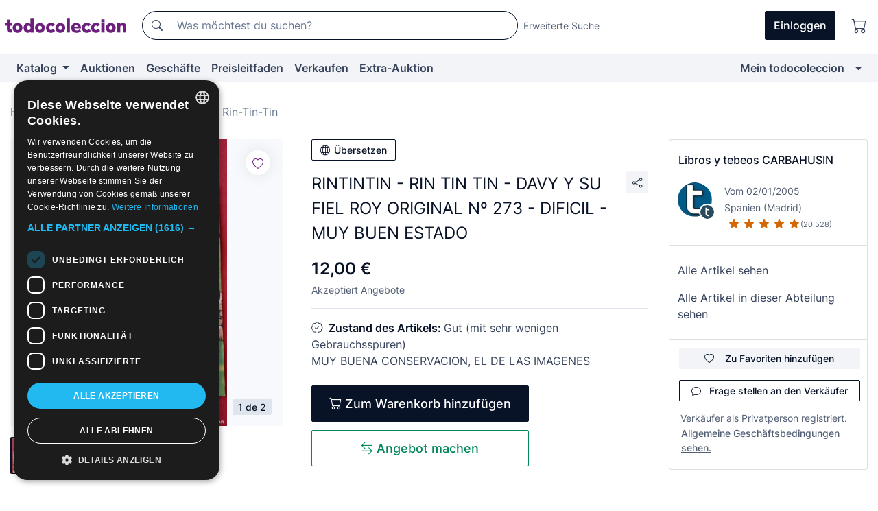

--- FILE ---
content_type: text/html;charset=UTF-8
request_url: https://de.todocoleccion.net/comics-marco/rintintin-rin-tin-tin-davy-su-fiel-roy-original-n-273-dificil-muy-buen-estado~x191651848
body_size: 22578
content:

<!DOCTYPE html>
<html lang="de">
<head><script>(function(w,i,g){w[g]=w[g]||[];if(typeof w[g].push=='function')w[g].push(i)})
(window,'GTM-N5BMJZR','google_tags_first_party');</script><script>(function(w,d,s,l){w[l]=w[l]||[];(function(){w[l].push(arguments);})('set', 'developer_id.dY2E1Nz', true);
		var f=d.getElementsByTagName(s)[0],
		j=d.createElement(s);j.async=true;j.src='/2vdj/';
		f.parentNode.insertBefore(j,f);
		})(window,document,'script','dataLayer');</script>
<script>
if (typeof MutationObserver === 'undefined') {
var scriptTag = document.createElement('script');
scriptTag.src = "/assets/javascripts/vendor/mutationobserver.min.js";
// document.head.appendChild(scriptTag);
document.getElementsByTagName('head')[0].appendChild(scriptTag);
}
</script>
<meta http-equiv="Content-Type" content="text/html; charset=utf-8" />
<meta http-equiv="X-UA-Compatible" content="IE=edge">
<meta name="viewport" content="width=device-width, initial-scale=1">
<link rel="dns-prefetch" href="//pictures2.todocoleccion.net" />
<link rel="preconnect" href="https://assets2.todocoleccion.online" />
<link rel="preconnect" href="https://cloud10.todocoleccion.online" />
<link rel="shortcut icon" href="https://assets2.todocoleccion.online/assets/images/favicons/favicon.ico" type="image/x-icon" />
<script>
var MANGOPAY_CLIENT_ID = "todocoleccion";
var MANGOPAY_ENVIRONMENT = "PRODUCTION";
</script>
<meta name="description" content="Finde den besten Preis für RINTINTIN - RIN TIN TIN - DAVY Y SU FIEL ROY OR in der Abteilung Tebeos Rin-Tin-Tin vom Verlag Marco auf unserer Webseite." />
<meta name="robots" content="index,follow" />
<meta name="apple-itunes-app" content="app-id=892347440">
<meta name="google-play-app" content="app-id=com.package.android">
<title>rintintin - rin tin tin - davy y su fiel roy or - Kaufen Tebeos Rin-Tin-Tin vom Verlag Marco in todocoleccion</title>
<link rel="stylesheet" type="text/css" href="https://assets2.todocoleccion.online/assets/stylesheets/font-inter.css?202511261137">
<link rel="stylesheet" type="text/css" href="https://assets2.todocoleccion.online/assets/stylesheets/tcbootstrap.css?202511261137" />
<link rel="stylesheet" type="text/css" href="https://assets2.todocoleccion.online/assets/stylesheets/application.css?202511261137" />
<link rel="stylesheet" type="text/css" href="https://assets2.todocoleccion.online/assets/stylesheets/zoconet-design-system.css?202511261137" />
<link rel="stylesheet" type="text/css" href="https://assets2.todocoleccion.online/assets/icons/font/bootstrap-icons.css?202511261137" />
<link rel="stylesheet" type="text/css" href="https://assets2.todocoleccion.online/assets/stylesheets/swiper.css?202511261137" />
<link rel="stylesheet" type="text/css" href="https://assets2.todocoleccion.online/assets/stylesheets/lote.css?202511261137" />
<link rel="canonical" href="https://de.todocoleccion.net/comics-marco/rintintin-rin-tin-tin-davy-su-fiel-roy-original-n-273-dificil-muy-buen-estado~x191651848" />
<link rel="alternate" hreflang="es" href="https://www.todocoleccion.net/tebeos-marco/rintintin-rin-tin-tin-davy-su-fiel-roy-original-n-273-dificil-muy-buen-estado~x191651848" />
<link rel="alternate" hreflang="en" href="https://en.todocoleccion.net/comics-marco/rintintin-rin-tin-tin-davy-su-fiel-roy-original-n-273-dificil-muy-buen-estado~x191651848" />
<link rel="alternate" hreflang="de" href="https://de.todocoleccion.net/comics-marco/rintintin-rin-tin-tin-davy-su-fiel-roy-original-n-273-dificil-muy-buen-estado~x191651848" />
<link rel="alternate" hreflang="fr" href="https://fr.todocoleccion.net/bds-marco/rintintin-rin-tin-tin-davy-su-fiel-roy-original-n-273-dificil-muy-buen-estado~x191651848" />
<link rel="alternate" hreflang="pt" href="https://pt.todocoleccion.net/livros-de-banda-desenhada-marco/rintintin-rin-tin-tin-davy-su-fiel-roy-original-n-273-dificil-muy-buen-estado~x191651848" />
<link rel="alternate" hreflang="it" href="https://it.todocoleccion.net/giornalini-marco/rintintin-rin-tin-tin-davy-su-fiel-roy-original-n-273-dificil-muy-buen-estado~x191651848" />
<script type="text/javascript" src="https://assets2.todocoleccion.online/assets/javascripts/vendor/modernizr.js?202601121244">
</script>
<script type="text/javascript" src="https://cdn.jsdelivr.net/npm/@mangopay/vault-sdk@1.2.1/dist/umd/client.min.js"></script>
<link rel="apple-touch-icon" href="https://assets2.todocoleccion.online/assets/images/apple_touch_icons/apple-touch-icon-iphone-60x60.png">
<link rel="apple-touch-icon" sizes="60x60" href="https://assets2.todocoleccion.online/assets/images/apple_touch_icons/apple-touch-icon-ipad-76x76.png">
<link rel="apple-touch-icon" sizes="114x114" href="https://assets2.todocoleccion.online/assets/images/apple_touch_icons/apple-touch-icon-iphone-retina-120x120.png">
<link rel="apple-touch-icon" sizes="144x144" href="https://assets2.todocoleccion.online/assets/images/apple_touch_icons/apple-touch-icon-ipad-retina-152x152.png">
<meta name="apple-itunes-app" content="app-id=892347440">
<script>
var ASSETS_HOST = "https://assets2.todocoleccion.online";
var FINGERPRINT_IMAGES ="202512231041";
var FINGERPRINT_CSS ="202511261137";
</script>
<script>
dataLayer = [];
// Configuración cookieScript: Nos aseguramos que, al arrancar, por defecto estén denegadas las cookies,
// porque se nos queja Google de que ejecutamos cosas de recoplilación de datos antes de que el usuario pueda aceptar o denegar las cookies.
dataLayer.push(
'consent',
'default',
{
'ad_personalization': 'denied',
'ad_storage': 'denied',
'ad_user_data': 'denied',
'analytics_storage': 'denied',
'wait_for_update': 500
}
);
dataLayer.push({"loggedIn":false});
dataLayer.push({"esMovil":false});
dataLayer.push({"content_type":"lote"});
dataLayer.push({"lote":{"precio":12,"ofertas":true,"descuento":false,"modalidad":"venta directa"}});
dataLayer.push({"catalogo":{"sec3":"Rin-tin-Tín","sec1":"Tebeos y Cómics","sec2":"Marco"}});
dataLayer.push({"googleSit":"En Venta"});
dataLayer.push({"subasta":false});
dataLayer.push({
'ecommerce': {
'detail': {
'products': [{"price":"12.00","variant":"","brand":"","category":"Tebeos y Cómics/Marco/Rin-tin-Tín","name":"Rin-tin-Tín","id":"191651848","currency":"EUR"}]
}
}
});
</script>
<script>(function(w,d,s,l,i){w[l]=w[l]||[];w[l].push({'gtm.start':
new Date().getTime(),event:'gtm.js'});var f=d.getElementsByTagName(s)[0],
j=d.createElement(s),dl=l!='dataLayer'?'&l='+l:'';j.async=true;j.src=
'https://www.googletagmanager.com/gtm.js?id='+i+dl;f.parentNode.insertBefore(j,f);
})(window,document,'script','dataLayer','GTM-N5BMJZR');</script>
<meta property="og:title" content="RINTINTIN - RIN TIN TIN - DAVY Y SU FIEL ROY ORIGINAL Nº 273 - DIFICIL - MUY BUEN ESTADO"/>
<meta property="og:type" content="product"/>
<meta property="og:url" content="https://de.todocoleccion.net/comics-marco/rintintin-rin-tin-tin-davy-su-fiel-roy-original-n-273-dificil-muy-buen-estado~x191651848"/>
<meta property="og:image" content="https://cloud10.todocoleccion.online/tebeos-marco/tc/2020/01/21/22/191651848_tcimg_6A8931D3.jpg?size=230x230&crop=true"/>
<meta property="og:image:width" content="230"/>
<meta property="og:image:height" content="230"/>
<meta property="og:site_name" content="todocoleccion.net"/>
<meta property="og:description" content="RINTINTIN - RIN TIN TIN - DAVY Y SU FIEL ROY ORIGINAL Nº 273 - DIFICIL - MUY BUEN ESTADO"/>
<meta name="google-translate-customization" content="666371e4fcbb35ea-7d61682752185561-g881534783573c20e-15" />
<!-- CBWIRE Styles -->
<style >[wire\:loading][wire\:loading], [wire\:loading\.delay][wire\:loading\.delay], [wire\:loading\.inline-block][wire\:loading\.inline-block], [wire\:loading\.inline][wire\:loading\.inline], [wire\:loading\.block][wire\:loading\.block], [wire\:loading\.flex][wire\:loading\.flex], [wire\:loading\.table][wire\:loading\.table], [wire\:loading\.grid][wire\:loading\.grid], [wire\:loading\.inline-flex][wire\:loading\.inline-flex] {display: none;}[wire\:loading\.delay\.none][wire\:loading\.delay\.none], [wire\:loading\.delay\.shortest][wire\:loading\.delay\.shortest], [wire\:loading\.delay\.shorter][wire\:loading\.delay\.shorter], [wire\:loading\.delay\.short][wire\:loading\.delay\.short], [wire\:loading\.delay\.default][wire\:loading\.delay\.default], [wire\:loading\.delay\.long][wire\:loading\.delay\.long], [wire\:loading\.delay\.longer][wire\:loading\.delay\.longer], [wire\:loading\.delay\.longest][wire\:loading\.delay\.longest] {display: none;}[wire\:offline][wire\:offline] {display: none;}[wire\:dirty]:not(textarea):not(input):not(select) {display: none;}:root {--livewire-progress-bar-color: #2299dd;}[x-cloak] {display: none !important;}</style>
</head>
<body class="at-desktop">
<div id="wrap" class="pagina">
<span id="inicio">
</span>
<div id="header" role="banner" class="hidden-print">
<div id="cabecera" role="banner" class="hidden-print">
<div id="cabecera-top-container">
<div id="cabecera-top">
<div class="container p-0 p-md-3">
<div class="d-flex justify-content-between align-items-center">
<div class="cabecera-col col-side-user-menu">
<button wire:snapshot="&#x7b;&quot;data&quot;&#x3a;&#x7b;&#x7d;,&quot;memo&quot;&#x3a;&#x7b;&quot;id&quot;&#x3a;&quot;89dfc38420b463f9515c0ce57ac0ff0e&quot;,&quot;name&quot;&#x3a;&quot;cabecera&#x2f;SideUserMenuButton&quot;,&quot;path&quot;&#x3a;&quot;cabecera&#x2f;SideUserMenuButton&quot;,&quot;method&quot;&#x3a;&quot;GET&quot;,&quot;children&quot;&#x3a;&#x5b;&#x5d;,&quot;scripts&quot;&#x3a;&#x5b;&#x5d;,&quot;assets&quot;&#x3a;&#x5b;&#x5d;,&quot;isolate&quot;&#x3a;false,&quot;lazyLoaded&quot;&#x3a;false,&quot;lazyIsolated&quot;&#x3a;true,&quot;errors&quot;&#x3a;&#x5b;&#x5d;,&quot;locale&quot;&#x3a;&quot;en&quot;&#x7d;,&quot;checksum&quot;&#x3a;&quot;8FB754375A69980BAA0388BBE42D619DE5B721724A50E7870C3D54433E8539BB&quot;&#x7d;" wire:effects="[]" wire:id="89dfc38420b463f9515c0ce57ac0ff0e"
aria-controls="SideUserMenu"
aria-expanded="false"
data-toggle="modal"
data-target="#SideUserMenu"
title="Benutzermenü anzeigen/verbergen"
type="button"
class="pl-5 btn-without-min-width btn btn-outline-primary"
style="border-width: 0px"
wire:click="$dispatch( 'update-side-user-menu-modal-body' )"
>
<span class="bi bi-list icon-header-menu fs-24"></span>
</button>
</div>
<div class="align-self-center d-none d-md-block logo-header">
<div id="cabecera-logo" class="mr-5 w-100">
<a
href="/"
title="todocoleccion - Kauf und Verkauf sowie Auktionen von Antiquitäten, Kunst und Sammlerstücken"
class="d-inline-block py-3 d-flex align-items-center"
>
<span class="sprite1 sprite1-logotipo_tc"></span>
<span class="sr-only">todocoleccion: Kauf und Verkauf von Antiquitäten und Sammlerstücken</span>
</a>
</div>
</div>
<div class="align-self-center order-3 ml-auto">
<div class="opciones_cab">
<ul id="cabecera-menu" class="d-flex flex-nowrap align-items-center list-inline user-isnt-loggedin">
<li id="btn-login" class="cabecera-menu-userlink list-inline-item d-none d-md-block mr-6">
<a
href="/acceder/?cod=ent&amp;encoded_back_url=true&amp;back_url=%2Flotes%2Fshow%3FRw%3D1%26Id%5FLote%3D191651848%26firstpart%3D%2Fcomics%2Dmarco%2Frintintin%2Drin%2Dtin%2Dtin%2Ddavy%2Dsu%2Dfiel%2Droy%2Doriginal%2Dn%2D273%2Ddificil%2Dmuy%2Dbuen%2Destado"
id="cabecera-menu-login-link"
title="Zugang auf Mein todocoleccion"
class="btn btn-primary no-underline text-color menu-link d-inline-block act-as-link"
rel="nofollow"
>
<span>
Einloggen
</span>
</a>
</li>
<li class="list-inline-item pl-4 pr-5 p-md-0 mr-md-3">
<a
href="/carrito_de_compra"
title="Warenkorb"
class="no-underline menu-link d-inline-block act-as-link"
rel="nofollow"
>
<i
class="bi bi-cart icon-cabecera-menu"
title="Warenkorb"
></i>
<span wire:snapshot="&#x7b;&quot;data&quot;&#x3a;&#x7b;&quot;count&quot;&#x3a;0&#x7d;,&quot;memo&quot;&#x3a;&#x7b;&quot;id&quot;&#x3a;&quot;19494b0b8ee3463c6be1689887880be2&quot;,&quot;name&quot;&#x3a;&quot;shared&#x2f;BasketCount&quot;,&quot;path&quot;&#x3a;&quot;shared&#x2f;BasketCount&quot;,&quot;method&quot;&#x3a;&quot;GET&quot;,&quot;children&quot;&#x3a;&#x5b;&#x5d;,&quot;scripts&quot;&#x3a;&#x5b;&#x5d;,&quot;assets&quot;&#x3a;&#x5b;&#x5d;,&quot;isolate&quot;&#x3a;false,&quot;lazyLoaded&quot;&#x3a;false,&quot;lazyIsolated&quot;&#x3a;true,&quot;errors&quot;&#x3a;&#x5b;&#x5d;,&quot;locale&quot;&#x3a;&quot;en&quot;&#x7d;,&quot;checksum&quot;&#x3a;&quot;444ED63BED71BF457B3A0728B30B6EC0CDC412E04A6A84ED19048DFE191940B3&quot;&#x7d;" wire:effects="&#x7b;&quot;listeners&quot;&#x3a;&#x5b;&quot;basket-count-updated&quot;&#x5d;&#x7d;" wire:id="19494b0b8ee3463c6be1689887880be2">
</span>
</a>
</li>
</ul>
</div>
</div>
<div id="buscador-header" class="flex-grow-1 order-sm-0 order-2 py-5 p-md-3">
<div class="w-100 buscador_cab" role="search">
<form action="/buscador" method="get" name="Buscador">
<input type="hidden" name="from" value="top">
<label for="buscador-general" class="sr-only">
Buscar:
</label>
<div class="input-group buscador-general input-group-search-primary d-flex flex-row justify-content-between align-items-start flex-nowrap w-100">
<div class="input-group-prepend">
<button
class="btn"
data-testid="search-button"
type="submit"
title="Suchen"
>
<span class="bi bi-search"></span>
</button>
</div>
<input
type="search"
name="bu"
id="buscador-general"
value=""
class="form-control campo_buscar"
placeholder="Was möchtest du suchen?"
title="Was möchtest du suchen?"
/>
</div>
</form>
</div>
</div>
<div id="buscador-header-avanzado" class="flex-grow-1 d-none d-xl-block">
<a href="/buscador/turbo" id="buscador-avanzado-link" class="ml-0" rel="nofollow">
Erweiterte Suche
</a>
</div>
</div>
</div>
</div>
</div>
<div
id="cabecera-barra"
role="navigation"
class="navbar navbar-light navbar-expand bg-gray navbar-zoconet-main "
>
<div class="container">
<ul class="nav navbar-nav w-100 justify-content-between justify-content-md-start">
<li
class="nav-item first-item dropdown"
>
<a wire:snapshot="&#x7b;&quot;data&quot;&#x3a;&#x7b;&quot;catalogo_path&quot;&#x3a;&quot;&#x2f;s&#x2f;katalog&quot;&#x7d;,&quot;memo&quot;&#x3a;&#x7b;&quot;id&quot;&#x3a;&quot;46a917e72b53741b2f00611d1ba68c45&quot;,&quot;name&quot;&#x3a;&quot;shared.cabecera.MenuCatalogoButton&quot;,&quot;path&quot;&#x3a;&quot;shared.cabecera.MenuCatalogoButton&quot;,&quot;method&quot;&#x3a;&quot;GET&quot;,&quot;children&quot;&#x3a;&#x5b;&#x5d;,&quot;scripts&quot;&#x3a;&#x5b;&#x5d;,&quot;assets&quot;&#x3a;&#x5b;&#x5d;,&quot;isolate&quot;&#x3a;false,&quot;lazyLoaded&quot;&#x3a;false,&quot;lazyIsolated&quot;&#x3a;true,&quot;errors&quot;&#x3a;&#x5b;&#x5d;,&quot;locale&quot;&#x3a;&quot;en&quot;&#x7d;,&quot;checksum&quot;&#x3a;&quot;548E5EC1A308D1C4F3C6AC54443D06485C935D09DA91753C80AAC10B9DBF29EA&quot;&#x7d;" wire:effects="[]" wire:id="46a917e72b53741b2f00611d1ba68c45"
href="/s/katalog"
title="Katalog"
class="link-to-catalogo dropdown-toggle pull-left nav-link"
data-toggle="dropdown"
role="button"
aria-haspopup="true"
aria-expanded="false"
wire:click="$dispatch( 'update-menu-catalogo-dropdown-menu' )"
>
Katalog
</a>
<div class="dropdown-menu dropdown-menu-catalogo z-index-max pt-6 pb-4">
<div wire:snapshot="&#x7b;&quot;data&quot;&#x3a;&#x7b;&quot;yet_loaded&quot;&#x3a;false,&quot;secciones&quot;&#x3a;&#x5b;&#x5d;&#x7d;,&quot;memo&quot;&#x3a;&#x7b;&quot;id&quot;&#x3a;&quot;d9d8c25c23a48ce7458ec6cc58a0bd73&quot;,&quot;name&quot;&#x3a;&quot;shared.cabecera.MenuCatalogoDropdownMenu&quot;,&quot;path&quot;&#x3a;&quot;shared.cabecera.MenuCatalogoDropdownMenu&quot;,&quot;method&quot;&#x3a;&quot;GET&quot;,&quot;children&quot;&#x3a;&#x5b;&#x5d;,&quot;scripts&quot;&#x3a;&#x5b;&#x5d;,&quot;assets&quot;&#x3a;&#x5b;&#x5d;,&quot;isolate&quot;&#x3a;false,&quot;lazyLoaded&quot;&#x3a;false,&quot;lazyIsolated&quot;&#x3a;true,&quot;errors&quot;&#x3a;&#x5b;&#x5d;,&quot;locale&quot;&#x3a;&quot;en&quot;&#x7d;,&quot;checksum&quot;&#x3a;&quot;0A39B3379F06DD636BF704884D05D23826DAC8413C136813224DD3DF7207BD12&quot;&#x7d;" wire:effects="&#x7b;&quot;listeners&quot;&#x3a;&#x5b;&quot;update-menu-catalogo-dropdown-menu&quot;&#x5d;&#x7d;" wire:id="d9d8c25c23a48ce7458ec6cc58a0bd73">
<div wire:loading>
<div class="p-4">
<i class="icon text-muted icon-spinner icon-spin"></i>
</div>
</div>
<div class="list-group">
<div class="grid-list-group-catalog">
</div>
<div>
<a
href="/s/katalog"
class="btn btn-outline-primary btn-ghost font-weight-bold p-4"
title="Alle Abteilungen"
>
Alle Abteilungen
<i class="bi bi-arrow-right"></i>
</a>
</div>
</div>
</div>
</div>
</li>
<li
class="nav-item d-none d-md-block"
>
<a
href="/auktionen"
title="Online Auktionen"
class="nav-link"
>
Auktionen
</a>
</li>
<li
class="nav-item d-none d-md-block"
>
<a
href="/tiendas"
title="Geschäfte"
class="nav-link"
>
Geschäfte
</a>
</li>
<li
class="nav-item d-none d-md-block"
>
<a
href="/preisleitfaden"
title="Preisleitfaden"
class="nav-link"
>
Preisleitfaden
</a>
</li>
<li
class="nav-item second-item"
>
<a
href="/hilfe/verkaufen"
title="Verkaufen bei todocoleccion"
class="nav-link"
>
Verkaufen
</a>
</li>
<li
class="nav-item d-none d-md-block"
>
<a
href="/s/katalog?M=e&amp;O=mas"
title="Extra-Auktion"
class="nav-link"
>
Extra-Auktion
</a>
</li>
<li
class="nav-item last-item ml-sm-auto"
>
<a
href="/mitc"
title="Mein todocoleccion."
class="nav-link"
>
Mein todocoleccion
</a>
</li>
<li class="nav-item visible-md visible-lg mitc_mostrar">
<a
href="/mitc?mostrarbmtc"
title="Leiste anzeigen - Mein todocoleccion."
class="nav-link"
>
<span class="hidden">
Leiste anzeigen - Mein todocoleccion
</span><i class="icon icon-caret-down"></i>
</a>
</li>
</ul>
</div>
</div>
</div>
</div>
<div id="page-content">
<div id="page-content-fullwidth">
</div>
<div class="container">
<div id="react-breadcrumbs">
<div
class=" mt-7"
style="height: 40px"
>
<div class="swiper">
<div class="swiper-container" data-initialSlide="3">
<ul
class="
breadcrumb
flex-nowrap
swiper-wrapper
m-0
"
>
<li
class="breadcrumb-item swiper-slide"
style="width: auto"
>
<a href="/" title="Homepage" class="breadcrumb-link">
<span>
Home
</span>
</a>
</li>
<li
class="breadcrumb-item swiper-slide"
style="width: auto"
>
<a href="/s/comics-tebeos" title="Comics und Tebeos" class="breadcrumb-link">
<span>Comics und Tebeos</span>
</a>
</li>
<li
class="breadcrumb-item swiper-slide"
style="width: auto"
>
<a href="/s/comics-marco" title="Marco" class="breadcrumb-link">
<span>Marco</span>
</a>
</li>
<li
class="active breadcrumb-item swiper-slide"
style="width: auto"
>
<a href="/s/marco-rin-tin-tin" title="Rin-Tin-Tin" class="breadcrumb-link">
<span>Rin-Tin-Tin</span>
</a>
</li>
</ul>
</div>
</div>
</div>
</div>
<script type="application/ld+json">
{"itemListElement":[{"item":{"@id":"/","name":"Home"},"position":1,"@type":"ListItem"},{"item":{"@id":"/s/comics-tebeos","name":"Comics und Tebeos"},"position":2,"@type":"ListItem"},{"item":{"@id":"/s/comics-marco","name":"Marco"},"position":3,"@type":"ListItem"},{"item":{"@id":"/s/marco-rin-tin-tin","name":"Rin-Tin-Tin"},"position":4,"@type":"ListItem"}],"@context":"https://schema.org","@type":"BreadcrumbList"}
</script>
<div class="pagina lote">
<div class="contenido">
<div class="lote-container mb-5 mt-2 mt-md-4">
<div class="position-relative image-gallery-lote">
<div id="react-image-gallery" data-props="&#x7b;&quot;all_images&quot;&#x3a;&#x5b;&#x7b;&quot;src_webp&quot;&#x3a;&quot;https&#x3a;&#x2f;&#x2f;cloud10.todocoleccion.online&#x2f;tebeos-marco&#x2f;tc&#x2f;2020&#x2f;01&#x2f;21&#x2f;22&#x2f;191651848_tcimg_6A8931D3.webp&quot;,&quot;alt&quot;&#x3a;&quot;Tebeos&#x3a; RINTINTIN - RIN TIN TIN - DAVY Y SU FIEL ROY ORIGINAL N&ordm; 273 - DIFICIL - MUY BUEN ESTADO - Foto 1&quot;,&quot;id&quot;&#x3a;0,&quot;title&quot;&#x3a;&quot;RINTINTIN - RIN TIN TIN - DAVY Y SU FIEL ROY ORIGINAL N&ordm; 273 - DIFICIL - MUY BUEN ESTADO - Foto 1&quot;,&quot;src&quot;&#x3a;&quot;https&#x3a;&#x2f;&#x2f;cloud10.todocoleccion.online&#x2f;tebeos-marco&#x2f;tc&#x2f;2020&#x2f;01&#x2f;21&#x2f;22&#x2f;191651848_tcimg_6A8931D3.jpg&quot;&#x7d;,&#x7b;&quot;src_webp&quot;&#x3a;&quot;https&#x3a;&#x2f;&#x2f;cloud10.todocoleccion.online&#x2f;tebeos-marco&#x2f;tc&#x2f;2020&#x2f;01&#x2f;21&#x2f;22&#x2f;191651848_183513230_tcimg_D68F123A.webp&quot;,&quot;alt&quot;&#x3a;&quot;Tebeos&#x3a; RINTINTIN - RIN TIN TIN - DAVY Y SU FIEL ROY ORIGINAL N&ordm; 273 - DIFICIL - MUY BUEN ESTADO - Foto 2&quot;,&quot;id&quot;&#x3a;183513230,&quot;title&quot;&#x3a;&quot;Tebeos&#x3a; RINTINTIN - RIN TIN TIN - DAVY Y SU FIEL ROY ORIGINAL N&ordm; 273 - DIFICIL - MUY BUEN ESTADO - Foto 2&quot;,&quot;src&quot;&#x3a;&quot;https&#x3a;&#x2f;&#x2f;cloud10.todocoleccion.online&#x2f;tebeos-marco&#x2f;tc&#x2f;2020&#x2f;01&#x2f;21&#x2f;22&#x2f;191651848_183513230_tcimg_D68F123A.jpg&quot;&#x7d;&#x5d;&#x7d;" class="mb-4">
</div>
<div class="follow-buton-image-lote card-lote">
<div class="follow-lote-button lotes-enlaces-rapidos mr-0 mr-md-1">
<button
class="d-flex justify-content-center align-items-center text-brand bg-white border-0 rounded-circle lotes_enlaces_rapidos-button btn-circle clickeable isnt-active js-followup ga-track-click-in-poner-en-seguimiento"
id="corazon-191651848"
onClick=""
data-ajax="/api/seguimientos/create?id=191651848"
data-require-login="true"
data-id_lote="191651848" data-nuevo-usuario-accion-tipo="0"
data-nuevo-usuario-accion-valor="191651848" rel="nofollow" title="Folgen"
type="button"
>
<i class="bi lotes_enlaces_rapidos-icon js-icon-seguimiento inline-block bi-heart"></i>
</button>
</div>
</div>
</div>
<div class="info-lote m-0 ml-md-4">
<div id="lote-info" class="lote-info datos
"
>
<div class="d-block my-6 mt-md-0 mb-md-5">
<button
id="translationButton"
type="button"
data-props="&#x7b;&quot;titulo&quot;&#x3a;&quot;RINTINTIN - RIN TIN TIN - DAVY Y SU FIEL ROY ORIGINAL N&ordm; 273 - DIFICIL - MUY BUEN ESTADO&quot;,&quot;translated&quot;&#x3a;false,&quot;id&quot;&#x3a;191651848&#x7d;"
class="btn btn-outline-primary btn-sm btn-without-min-width js-traducir-titulo"
>
<i class="bi btn-icon-left mr-1 bi-globe"></i>
Übersetzen
</button>
</div>
<div class="d-flex justify-content-between mt-6 mb-3 mt-md-0 mb-md-5">
<h1
class="bold js-lote-titulo-191651848 m-0 text-break font-weight-normal text-gray-900 h5 fs-md-24"
id="lote-page-h1"
>
RINTINTIN - RIN TIN TIN - DAVY Y SU FIEL ROY ORIGINAL Nº 273 - DIFICIL - MUY BUEN ESTADO
</h1>
<div class="ml-5">
<span id="lote-compartir">
<a
href="#"
class="btn btn-secondary btn-only-icon btn-sm"
data-toggle="popover"
id="js-lote-compartir"
>
<span>
<i class="bi bi-share"></i>
</span>
</a>
<span
id="lote-compartir-botones"
style="display: none"
data-nuevo-usuario-accion-tipo="8"
data-nuevo-usuario-accion-valor="191651848"
>
<span class="sharedbtns">
<a class="btn btn-sm btn-whatsapp" target="_blank" rel="noopener noreferrer" href="https://api.whatsapp.com/send?text=RINTINTIN%20%2D%20RIN%20TIN%20TIN%20%2D%20DAVY%20Y%20SU%20FIEL%20ROY%20ORIGINAL%20N%C2%BA%20273%20%2D%20DIFICIL%20%2D%20MUY%20BUEN%20ESTADO%20https%3A%2F%2Fde%2Etodocoleccion%2Enet%2Fcomics%2Dmarco%2Frintintin%2Drin%2Dtin%2Dtin%2Ddavy%2Dsu%2Dfiel%2Droy%2Doriginal%2Dn%2D273%2Ddificil%2Dmuy%2Dbuen%2Destado%7Ex191651848"><i class="bi bi-whatsapp"></i></a>
<a class="btn btn-sm btn-facebook" target="_blank" rel="noopener noreferrer" href="http://www.facebook.com/sharer/sharer.php?u=https://de.todocoleccion.net/comics-marco/rintintin-rin-tin-tin-davy-su-fiel-roy-original-n-273-dificil-muy-buen-estado~x191651848"><i class="bi bi-tc-facebook"></i></a>
<a class="btn btn-sm btn-tweet" target="_blank" rel="noopener noreferrer" href="https://twitter.com/intent/tweet?text=RINTINTIN%20%2D%20RIN%20TIN%20TIN%20%2D%20DAVY%20Y%20SU%20FIEL%20ROY%20ORIGINAL%20N%C2%BA%20273%20%2D%20DIFICIL%20%2D%20MUY%20BUEN%20ESTADO&amp;url=https://de.todocoleccion.net/comics-marco/rintintin-rin-tin-tin-davy-su-fiel-roy-original-n-273-dificil-muy-buen-estado~x191651848&amp;via=todocoleccion"><i class="bi bi-twitter-x"></i></a>
<a class="btn btn-sm btn-pinterest" target="_blank" rel="noopener noreferrer" href="http://pinterest.com/pin/create/button/?url=https://de.todocoleccion.net/comics-marco/rintintin-rin-tin-tin-davy-su-fiel-roy-original-n-273-dificil-muy-buen-estado~x191651848&amp;description=RINTINTIN%20%2D%20RIN%20TIN%20TIN%20%2D%20DAVY%20Y%20SU%20FIEL%20ROY%20ORIGINAL%20N%C2%BA%20273%20%2D%20DIFICIL%20%2D%20MUY%20BUEN%20ESTADO&amp;media=https://cloud10.todocoleccion.online/tebeos-marco/tc/2020/01/21/22/191651848_tcimg_6A8931D3.jpg"><i class="bi bi-tc-pinterest"></i></a>
</span>
<span class="sharedbtns">
<a
href="/lotes/envia_amigo?m=lote&id_lote=191651848"
class="btn btn-rrss js-boton-enviar-amigo"
title="Vielleicht kennst du einen Freund, der an diesem Artikel interessiert sein könnte"
>
<i class="bi bi-envelope-fill"></i>
</a>
</span>
</span>
</span>
</div>
</div>
<div>
<div class="lote-info-no-en-subasta">
<div class="mb-1 hidden-xs">
<span class="text-gray-900 mr-3">
<span class="text-nowrap bolder lote-precio" style="font-size:24px;">
12,00 &euro;
</span>
</span>
</div>
<div class="mb-4 fs-14 text-gray-600">Akzeptiert Angebote</div>
<hr class="d-none d-sm-none" />
<hr class="border-top" />
</div>
<div class="mb-6">
<p class="mb-3">
<span class="bi bi-patch-check"></span>
<span class="text-gray-900 font-weight-bolder ml-2">
Zustand des Artikels:
</span>
Gut (mit sehr wenigen Gebrauchsspuren)
<br />
MUY BUENA CONSERVACION, EL DE LAS IMAGENES
</p>
</div>
<div>
</div>
<div class="row">
<div class="col-md-8">
<div wire:snapshot="&#x7b;&quot;data&quot;&#x3a;&#x7b;&quot;with_icon&quot;&#x3a;true,&quot;ga_track_add_button&quot;&#x3a;&quot;lote-boton-comprar&quot;,&quot;button_class&quot;&#x3a;&quot;btn-lg&#x20;btn-block&#x20;hidden-xs&quot;,&quot;is_in_other_basket&quot;&#x3a;false,&quot;modal_id&quot;&#x3a;&quot;form-add-to-basket-modal-id-191651848&quot;,&quot;id_lote&quot;&#x3a;191651848,&quot;is_in_my_basket&quot;&#x3a;false&#x7d;,&quot;memo&quot;&#x3a;&#x7b;&quot;id&quot;&#x3a;&quot;3cecd9e45cf9ee23d9c686299e070a05&quot;,&quot;name&quot;&#x3a;&quot;shared&#x2f;BasketButton&quot;,&quot;path&quot;&#x3a;&quot;shared&#x2f;BasketButton&quot;,&quot;method&quot;&#x3a;&quot;GET&quot;,&quot;children&quot;&#x3a;&#x5b;&#x5d;,&quot;scripts&quot;&#x3a;&#x5b;&#x5d;,&quot;assets&quot;&#x3a;&#x5b;&#x5d;,&quot;isolate&quot;&#x3a;false,&quot;lazyLoaded&quot;&#x3a;false,&quot;lazyIsolated&quot;&#x3a;true,&quot;errors&quot;&#x3a;&#x5b;&#x5d;,&quot;locale&quot;&#x3a;&quot;en&quot;&#x7d;,&quot;checksum&quot;&#x3a;&quot;76E50292FB2E17B2AF1A0AD355B4AB097C7E5328156EB12345AFF17641FD32E4&quot;&#x7d;" wire:effects="&#x7b;&quot;listeners&quot;&#x3a;&#x5b;&quot;add-lot-to-my-basket&quot;&#x5d;&#x7d;" wire:id="3cecd9e45cf9ee23d9c686299e070a05">
<form action="/carrito_de_compra/add" method="POST" wire:submit.prevent="addToBasket">
<input type="hidden" name="id_Lote" value="191651848" />
<button
type="submit"
title="Zum Warenkorb hinzufügen"
class="btn btn-primary btn-lg btn-block hidden-xs ga-track-lote-boton-comprar"
>
<i class="bi bi-cart"></i>
<span class="d-md-none">
Hinzufügen
</span>
<span class="d-none d-md-inline-block">
Zum Warenkorb hinzufügen
</span>
</button>
</form>
</div>
<div wire:snapshot="&#x7b;&quot;data&quot;&#x3a;&#x7b;&quot;imagen_width&quot;&#x3a;60,&quot;imagen_lote&quot;&#x3a;&quot;https&#x3a;&#x2f;&#x2f;cloud10.todocoleccion.online&#x2f;tebeos-marco&#x2f;tc&#x2f;2020&#x2f;01&#x2f;21&#x2f;22&#x2f;191651848_tcimg_6A8931D3.jpg&#x3f;size&#x3d;60x60&amp;crop&#x3d;true&quot;,&quot;modal_id&quot;&#x3a;&quot;form-add-to-basket-modal-id-191651848&quot;,&quot;success&quot;&#x3a;true,&quot;error_msg&quot;&#x3a;&quot;&quot;,&quot;titulo_lote&quot;&#x3a;&quot;RINTINTIN&#x20;-&#x20;RIN&#x20;TIN&#x20;TIN&#x20;-&#x20;DAVY&#x20;Y&#x20;SU&#x20;FIEL&#x20;ROY&#x20;ORIGINAL&#x20;N&ordm;&#x20;273&#x20;-&#x20;DIFICIL&#x20;-&#x20;MUY&#x20;BUEN&#x20;ESTADO&quot;,&quot;id_lote&quot;&#x3a;191651848,&quot;render_modal&quot;&#x3a;true,&quot;show_modal&quot;&#x3a;false&#x7d;,&quot;memo&quot;&#x3a;&#x7b;&quot;id&quot;&#x3a;&quot;b556f910816c4a9ad4886e69194f57b3&quot;,&quot;name&quot;&#x3a;&quot;shared&#x2f;BasketModal&quot;,&quot;path&quot;&#x3a;&quot;shared&#x2f;BasketModal&quot;,&quot;method&quot;&#x3a;&quot;GET&quot;,&quot;children&quot;&#x3a;&#x5b;&#x5d;,&quot;scripts&quot;&#x3a;&#x5b;&#x5d;,&quot;assets&quot;&#x3a;&#x5b;&#x5d;,&quot;isolate&quot;&#x3a;false,&quot;lazyLoaded&quot;&#x3a;false,&quot;lazyIsolated&quot;&#x3a;true,&quot;errors&quot;&#x3a;&#x5b;&#x5d;,&quot;locale&quot;&#x3a;&quot;en&quot;&#x7d;,&quot;checksum&quot;&#x3a;&quot;F756CF67925A410EA81F3D3F38C38C7829EF5855D2B32EE1ABB13D6692343D04&quot;&#x7d;" wire:effects="&#x7b;&quot;listeners&quot;&#x3a;&#x5b;&quot;add-lot-to-my-basket&quot;,&quot;close-basket-modal&quot;&#x5d;&#x7d;" wire:id="b556f910816c4a9ad4886e69194f57b3">
</div>
</div>
</div>
<div class="pt-4">
<div class="row">
<div class="col-md-8">
<button
class="btn btn-outline-buy btn-block btn-lg d-none d-md-block margin-bottom-xs ga-track-class-boton-hacer-oferta d-md-block"
data-target="#modal-make-an-offer"
data-toggle="modal"
type="button"
>
<i class="bi btn-icon bi-arrow-left-right"></i>
Angebot machen
</button>
</div>
</div>
</div>
<div class="modal fade js-modal-offer" tabindex="-1" id="modal-make-an-offer">
<div class="modal-dialog">
<div class="modal-content">
<div wire:snapshot="&#x7b;&quot;data&quot;&#x3a;&#x7b;&quot;offer_amount&quot;&#x3a;&quot;&quot;,&quot;offer&quot;&#x3a;&quot;&quot;,&quot;canonical&quot;&#x3a;&quot;https&#x3a;&#x2f;&#x2f;de.todocoleccion.net&#x2f;comics-marco&#x2f;rintintin-rin-tin-tin-davy-su-fiel-roy-original-n-273-dificil-muy-buen-estado&#x7e;x191651848&quot;,&quot;lot_image&quot;&#x3a;&quot;https&#x3a;&#x2f;&#x2f;cloud10.todocoleccion.online&#x2f;tebeos-marco&#x2f;tc&#x2f;2020&#x2f;01&#x2f;21&#x2f;22&#x2f;191651848_tcimg_6A8931D3.jpg&#x3f;size&#x3d;90x90&amp;crop&#x3d;true&quot;,&quot;lot_title&quot;&#x3a;&quot;RINTINTIN&#x20;-&#x20;RIN&#x20;TIN&#x20;TIN&#x20;-&#x20;DAVY&#x20;Y&#x20;SU&#x20;FIEL&#x20;ROY&#x20;ORIGINAL&#x20;N&ordm;&#x20;273&#x20;-&#x20;DIFICIL&#x20;-&#x20;MUY&#x20;BUEN&#x20;ESTADO&quot;,&quot;counteroffer_amount&quot;&#x3a;&quot;&quot;,&quot;offer_status&quot;&#x3a;&quot;&quot;,&quot;advice_msg&quot;&#x3a;&quot;&quot;,&quot;error_msg&quot;&#x3a;&quot;&quot;,&quot;offer_date&quot;&#x3a;&quot;&quot;,&quot;lot_id&quot;&#x3a;191651848,&quot;lot_price&quot;&#x3a;12,&quot;requires_login&quot;&#x3a;false,&quot;counteroffer_date&quot;&#x3a;&quot;&quot;&#x7d;,&quot;memo&quot;&#x3a;&#x7b;&quot;id&quot;&#x3a;&quot;6a08c626fe266689202257d63ecbc4af&quot;,&quot;name&quot;&#x3a;&quot;lotes.show.MakeAnOfferModal&quot;,&quot;path&quot;&#x3a;&quot;lotes.show.MakeAnOfferModal&quot;,&quot;method&quot;&#x3a;&quot;GET&quot;,&quot;children&quot;&#x3a;&#x5b;&#x5d;,&quot;scripts&quot;&#x3a;&#x5b;&#x5d;,&quot;assets&quot;&#x3a;&#x5b;&#x5d;,&quot;isolate&quot;&#x3a;false,&quot;lazyLoaded&quot;&#x3a;false,&quot;lazyIsolated&quot;&#x3a;true,&quot;errors&quot;&#x3a;&#x5b;&#x5d;,&quot;locale&quot;&#x3a;&quot;en&quot;&#x7d;,&quot;checksum&quot;&#x3a;&quot;54EC7973D40619ADE878CFCA49A08D4C20D186054076F54ECB5EC32D92200CA9&quot;&#x7d;" wire:effects="[]" wire:id="6a08c626fe266689202257d63ecbc4af">
<div class="modal-header">
<h4 class="modal-title">Angebot machen</h4>
<button type="button" class="close" data-dismiss="modal" aria-label="Schließen">
<span aria-hidden="true">&times;</span>
<span class="sr-only">Schließen</span>
</button>
</div>
<div class="modal-body">
<form id="form-make-an-offer-modal" wire:submit="makeAnOffer" method="post">
<div class="row">
<div class="col-12">
<div class="media">
<img
src="https&#x3a;&#x2f;&#x2f;cloud10.todocoleccion.online&#x2f;tebeos-marco&#x2f;tc&#x2f;2020&#x2f;01&#x2f;21&#x2f;22&#x2f;191651848_tcimg_6A8931D3.jpg&#x3f;size&#x3d;90x90&amp;crop&#x3d;true"
class="mr-5"
alt="RINTINTIN&#x20;-&#x20;RIN&#x20;TIN&#x20;TIN&#x20;-&#x20;DAVY&#x20;Y&#x20;SU&#x20;FIEL&#x20;ROY&#x20;ORIGINAL&#x20;N&ordm;&#x20;273&#x20;-&#x20;DIFICIL&#x20;-&#x20;MUY&#x20;BUEN&#x20;ESTADO"
/>
<div class="media-body">
<h4>RINTINTIN - RIN TIN TIN - DAVY Y SU FIEL ROY ORIGINAL N&ordm; 273 - DIFICIL - MUY BUEN ESTADO</h4>
<p><span class="text-nowrap precio_directa">12,00 €</span></p>
</div>
</div>
<hr class="visible-xs" />
</div>
<div class="col-12">
<div class="more-margin-bottom">
Mach dem Verkäufer ein gutes Angebot, das er nicht ablehnen kann und <strong>die Bestellung gehört dir!</strong>
</div>
</div>
<div class="col-12">
</div>
<div class="col-md-6 col-12">
<div class="form-group">
<label class="form-label" for="offer">
Dein Angebot
</label>
<div class="inpug-group-with-icons right-icon input-group">
<input
inputmode="decimal"
name="offer"
pattern="( )*[0-9]+([.,][0-9]{0,2})?( )*"
required="required"
placeholder="12,00"
type="text"
id="offer"
class="autotrim form-control"
value=""
wire:model.live="offer"
/>
<div class="input-group-append">
<span class="input-group-text">
<i class="icon icon-euro"></i>
</span>
</div>
</div>
</div>
</div>
<div class="col-6">
<div class="with-left-hr hidden-xs">
<ul class="icon-ul fs-12">
<li class="margin-bottom">
<i
class="icon-li icon icon-circle"
style="font-size: 0.6em; padding-top: 0.5em"
></i>
Die Unterbreitung eines Angebots ist eine Kaufverpflichtung, wenn der Verkäufer es annimmt.
</li>
<li class="margin-bottom">
<i
class="icon-li icon icon-circle"
style="font-size: 0.6em; padding-top: 0.5em"
></i>
Angebot über den Verkaufspreis. Rabatte, Versandgebühren oder andere damit verbundene Werbeaktionen sind nicht mit inbegriffen.
</li>
</ul>
</div>
</div>
<div class="visible-xs text-to-left text-muted col-12">
<div class="more-margin-bottom">
Angebot über den Verkaufspreis. Rabatte, Versandgebühren oder andere damit verbundene Werbeaktionen sind nicht mit inbegriffen.
</div>
<div class="margin-bottom">
Die Unterbreitung eines Angebots ist eine Kaufverpflichtung, wenn der Verkäufer es annimmt.
</div>
</div>
</div>
</form>
</div>
<div class="modal-footer">
<button type="button" class="btn btn-secondary" data-dismiss="modal">
Angebot stornieren
</button>
<button
class="btn btn-primary ga-track-boton-enviar-oferta"
form="form-make-an-offer-modal"
id="button-make-an-offer"
type="submit"
>
Angebot senden
</button>
</div>
</div>
</div>
</div>
</div>
<div wire:snapshot="&#x7b;&quot;data&quot;&#x3a;&#x7b;&quot;fecha_reserva&quot;&#x3a;null,&quot;id_lote&quot;&#x3a;191651848,&quot;el_lote_ya_esta_en_tu_carrito&quot;&#x3a;false&#x7d;,&quot;memo&quot;&#x3a;&#x7b;&quot;id&quot;&#x3a;&quot;10fc02de6ba661ddf54df92c03791253&quot;,&quot;name&quot;&#x3a;&quot;lotes.show.AlertLotInCart&quot;,&quot;path&quot;&#x3a;&quot;lotes.show.AlertLotInCart&quot;,&quot;method&quot;&#x3a;&quot;GET&quot;,&quot;children&quot;&#x3a;&#x5b;&#x5d;,&quot;scripts&quot;&#x3a;&#x5b;&#x5d;,&quot;assets&quot;&#x3a;&#x5b;&#x5d;,&quot;isolate&quot;&#x3a;false,&quot;lazyLoaded&quot;&#x3a;false,&quot;lazyIsolated&quot;&#x3a;true,&quot;errors&quot;&#x3a;&#x5b;&#x5d;,&quot;locale&quot;&#x3a;&quot;en&quot;&#x7d;,&quot;checksum&quot;&#x3a;&quot;C2BF9BDC331B7A452DE16558CAA9B111E9FCF65C96A9B5D60BB5CD0C34B6D628&quot;&#x7d;" wire:effects="&#x7b;&quot;listeners&quot;&#x3a;&#x5b;&quot;add-lot-to-my-basket&quot;&#x5d;&#x7d;" wire:id="10fc02de6ba661ddf54df92c03791253">
</div>
<ul class="icon-ul">
</ul>
</div>
</div>
</div>
<div class="alertas-lote">
</div>
<div class="sobre-lote">
<div class="acordion mb-6 mt-6 mt-md-0">
<div class="acordion-header" id="collapse_description">
<h2 class="fs-16 my-0">
<a
role="button"
class=" d-flex justify-content-between align-items-center"
data-toggle="collapse"
href="#description"
aria-expanded="true"
aria-controls="description"
>
<span class="font-weight-bold">Beschreibung des Artikels</span>
<i class="bi ml-auto bi-chevron-up"></i>
</a>
</h2>
</div>
<div class="acordion-body collapse show" id="description"
aria-labelledby="collapse_description" >
<div id="descripcion" class="tab-pane active" style="overflow: hidden">
<div class="margin-bottom">
<div>
</div>
</div>
</div>
</div>
</div>
<div class="acordion mb-6">
<div class="acordion-header" id="collapse_conditions">
<h2 class="fs-16 my-0">
<a
role="button"
class="collapsed d-flex justify-content-between align-items-center"
data-toggle="collapse"
href="#formas_de_pago_y_envio"
aria-expanded="false"
aria-controls="formas_de_pago_y_envio"
data-collapse-fetch
>
<span class="font-weight-bold">Zahlungs- und Versandbedingungen</span>
<i class="bi ml-auto bi-chevron-up"></i>
</a>
</h2>
</div>
<div class="acordion-body collapse " id="formas_de_pago_y_envio"
aria-labelledby="collapse_conditions" data-content-url="/lotes/detalle_envio?id=191651848&amp;gestion=0" id="tab_formas_de_pago_y_envio">
</div>
</div>
<div class="acordion mb-6">
<div class="acordion-header" id="collapse_qa">
<h2 class="fs-16 my-0">
<a
role="button"
class="collapsed d-flex justify-content-between align-items-center"
data-toggle="collapse"
href="#preguntas_y_respuestas"
aria-expanded="false"
aria-controls="preguntas_y_respuestas"
data-collapse-fetch
>
<span class="font-weight-bold flex-grow-1">Fragen und Antworten</span>
<i class="bi ml-auto bi-chevron-up"></i>
</a>
</h2>
</div>
<div class="acordion-body collapse " id="preguntas_y_respuestas"
aria-labelledby="collapse_qa" data-content-url="/lotes/pyr?id=191651848&amp;situacion_lote=EN VENTA DIRECTA&amp;Id_Usuario=2146683461&amp;Tienda_Clase=5&amp;Tienda_Visible=s&amp;Zona=5&amp;Time=15:48:272&amp;gestion=0">
</div>
</div>
</div>
<div class="info-vendedor-lote">
<div id="info_vendedor_box" class="mb-5">
<div>
<div id="bloque-vendedor" class="fs-md-14 fs-lg-16 card">
<div class="row">
<div class="col-md-12">
<div class="fs-md-14 text-gray-900 mt-5 pl-4 card-title">
<a href="/geschaft/parklane71" title="Besuche das Geschäft Libros y tebeos CARBAHUSIN" type="button" class="btn-ghost btn btn-outline-primary text-left">
Libros y tebeos CARBAHUSIN
</a>
</div>
</div>
</div>
<div class="row align-items-center">
<div class="col-lg-12 col-md-4">
<div class="card-body">
<div>
<div class="pull-left pr-3">
<div
class="inline-block avatar-container text-left"
style="
height: 60px !important;
width: 60px !important;
overflow: hidden !important;
text-align: center;
vertical-align: bottom;
position: relative;
"
>
<img
src="https://cloud10.todocoleccion.online/tc/logos/logo_tienda_cab.jpg?size=124x124"
class="rounded-circle"
height="50"
width="50"
title="Besuche das Geschäft Libros y tebeos CARBAHUSIN"
alt="avatar pianin52"
/>
<span
style="
background-image: url('/assets/images/icons/tiendatc-fill.svg');
background-position: center center;
background-size: cover;
border: 2px solid white;
border-radius: 50%;
bottom: 5px;
display: block;
height: 24px;
position: absolute;
right: 5px;
width: 24px;
"
>
</span>
</div>
</div>
<span class="text-gray-600 body-regular">
Vom
02/01/2005
<span>
<br />
<span class="text-gray-600 body-regular">
Spanien
(Madrid)
</span>
<br />
<button
class="btn btn-link fs-14 p-0 d-flex flex-nowrap"
data-href="/usuario/valoraciones/pianin52/vendedor"
data-obfuscated-link
title="5 Sterne. 20528 Bewertungen Details sehen."
type="button"
>
<span title="5 von 5">
<i class="bi text-sell-600 mx-2 bi-star-fill"></i><i class="bi text-sell-600 mx-2 bi-star-fill"></i><i class="bi text-sell-600 mx-2 bi-star-fill"></i><i class="bi text-sell-600 mx-2 bi-star-fill"></i><i class="bi text-sell-600 mx-2 bi-star-fill"></i>
</span>
<span class="text-gray-600" title="20528 erhaltene Bewertungen">
<small>(20.528)</small>
</span>
</button>
</div>
</div>
</div>
<div class="col-lg-12 col-md-4">
<div class="list-group py-5">
<button
class="btn btn-link list-group-chevron-icon list-group-item list-group-item-action"
data-href="/s/katalog?tienda=parklane71"
data-obfuscated-link
title="Artikel im Verkauf von Libros y tebeos CARBAHUSIN in todocoleccion"
type="button"
>
Alle Artikel sehen
<span class="bi bi-chevron-right list-group-chevron-icon-padding"></span>
</button>
<button
class="btn btn-link list-group-chevron-icon list-group-item list-group-item-action"
data-href="/s/marco-rin-tin-tin?tienda=parklane71"
data-obfuscated-link
title="Artikel im Verkauf von Libros y tebeos CARBAHUSIN in Comics und Tebeos - Marco - Rin-Tin-Tin"
type="button"
>
Alle Artikel in dieser Abteilung sehen
<span class="bi bi-chevron-right list-group-chevron-icon-padding"></span>
</button>
</div>
</div>
<div class="col-lg-12 col-md-4">
<div class="card-footer">
<div class="w-100">
<div class="pb-5">
<button
class="mx-1 btn-sm btn-block btn btn-secondary"
data-href="/mitc/vendedores-favoritos/2146683461/guardar"
data-obfuscated-link
data-require-login="true"
data-nuevo-usuario-accion-tipo="13"
data-nuevo-usuario-accion-valor="2146683461"
title="Setze Libros y tebeos CARBAHUSIN auf deine Liste von Lieblingsverkäufern"
type="button"
>
<i class="bi bi-heart btn-icon-left"></i>&nbsp;
Zu Favoriten hinzufügen
</button>
</div>
<button
id="ask_to_the_seller_button"
class="mx-1 btn btn-outline-primary btn-sm btn-block"
data-require-login="true"
data-nuevo-usuario-accion-tipo="3"
data-nuevo-usuario-accion-valor="191651848"
data-toggle="collapse"
data-target="#preguntas_y_respuestas"
aria-expanded="false"
aria-controls="preguntas_y_respuestas"
data-href="?#preguntas_y_respuestas"
>
<span class="bi bi-chat btn-icon-left"></span>
Frage stellen an den Verkäufer
</button>
</div>
</div>
</div>
<div class="col-12">
<div class="mx-5 mb-5 grey-600-color fs-14 pb-2">
<span class="align-middle">
Verkäufer als Privatperson registriert.
</span>
<button
class="btn btn-ghost btn-outline-primary btn-sm underline grey-600-color text-left"
data-href="/nutzungsbedingungen#reglas-compra-venta"
data-obfuscated-link
title="Allgemeine Geschäftsbedingungen sehen."
type="button"
>
Allgemeine Geschäftsbedingungen sehen.
</button>
</div>
</div>
</div>
</div>
</div>
</div>
</div>
</div>
<div class="fixed-top bg-light d-none d-lg-block">
<div
id="navbar-lote-page-comprar-subastar"
class="container flex-nowrap align-items-center py-3"
style="display: none;"
>
<div class="d-flex align-items-center">
<div class="col">
<a class="text-gray-900 h5 font-weight-bolder flex-grow-1" href="/comics-marco/rintintin-rin-tin-tin-davy-su-fiel-roy-original-n-273-dificil-muy-buen-estado~x191651848#lote-page-h1">RINTINTIN - RIN TIN TIN - DAVY Y SU FIEL ROY ORIGINAL Nº 273 - DIFICIL - MUY BUEN ESTADO</a>
</div>
<div class="flex-shrink-0">
<a class="navbar-lote-page-price text-decoration-none ml-4 mr-4 flex-shrink-0" href="#lote-info">
<span class="text-nowrap bolder lote-precio" style="font-size:24px;">
12,00 &euro;
</span>
</a>
</div>
<div class="flex-grow-0">
<button
type="button"
class="ga-track-class-boton-hacer-oferta max-width btn btn-outline-buy"
data-target="#modal-make-an-offer"
data-toggle="modal"
>
Angebot machen
</button>
</div>
<div class="flex-grow-0">
<div wire:snapshot="&#x7b;&quot;data&quot;&#x3a;&#x7b;&quot;with_icon&quot;&#x3a;true,&quot;ga_track_add_button&quot;&#x3a;&quot;lote-boton-comprar&quot;,&quot;button_class&quot;&#x3a;&quot;navbar-lote-page-btn-comprar&#x20;ml-4&quot;,&quot;is_in_other_basket&quot;&#x3a;false,&quot;modal_id&quot;&#x3a;&quot;form-add-to-basket-modal-id-191651848&quot;,&quot;id_lote&quot;&#x3a;191651848,&quot;is_in_my_basket&quot;&#x3a;false&#x7d;,&quot;memo&quot;&#x3a;&#x7b;&quot;id&quot;&#x3a;&quot;cc3483ef47fc8d7b37d15b348d404ee9&quot;,&quot;name&quot;&#x3a;&quot;shared&#x2f;BasketButton&quot;,&quot;path&quot;&#x3a;&quot;shared&#x2f;BasketButton&quot;,&quot;method&quot;&#x3a;&quot;GET&quot;,&quot;children&quot;&#x3a;&#x5b;&#x5d;,&quot;scripts&quot;&#x3a;&#x5b;&#x5d;,&quot;assets&quot;&#x3a;&#x5b;&#x5d;,&quot;isolate&quot;&#x3a;false,&quot;lazyLoaded&quot;&#x3a;false,&quot;lazyIsolated&quot;&#x3a;true,&quot;errors&quot;&#x3a;&#x5b;&#x5d;,&quot;locale&quot;&#x3a;&quot;en&quot;&#x7d;,&quot;checksum&quot;&#x3a;&quot;64B978341CA2CA114BED87876A97B8AAE46A20F64CA7DA3884FE3DFA0F468935&quot;&#x7d;" wire:effects="&#x7b;&quot;listeners&quot;&#x3a;&#x5b;&quot;add-lot-to-my-basket&quot;&#x5d;&#x7d;" wire:id="cc3483ef47fc8d7b37d15b348d404ee9">
<form action="/carrito_de_compra/add" method="POST" wire:submit.prevent="addToBasket">
<input type="hidden" name="id_Lote" value="191651848" />
<button
type="submit"
title="Zum Warenkorb hinzufügen"
class="btn btn-primary navbar-lote-page-btn-comprar ml-4 ga-track-lote-boton-comprar"
>
<i class="bi bi-cart"></i>
<span class="d-md-none">
Hinzufügen
</span>
<span class="d-none d-md-inline-block">
Zum Warenkorb hinzufügen
</span>
</button>
</form>
</div>
</div>
</div>
</div>
</div>
<div id="navbar-lote-page-comprar-subastar-movil" class="bg-light fixed-bottom border-top visible-xs">
<div class="container-fluid bg-white py-4">
<div class="row">
<div class="col-12">
<span class="navbar-lote-page-price js-navbar-movil_precio-comprar-pujar text-gray-900 font-weight-bolder my-2">
<span class="text-nowrap bolder lote-precio" style="font-size:24px;">
12,00 &euro;
</span>
</span>
</div>
<div class="col-6">
<button
type="button"
class="ga-track-class-boton-hacer-oferta max-width btn btn-outline-buy"
data-target="#modal-make-an-offer"
data-toggle="modal"
>
Angebot machen
</button>
</div>
<div class="col-6">
<div wire:snapshot="&#x7b;&quot;data&quot;&#x3a;&#x7b;&quot;with_icon&quot;&#x3a;true,&quot;ga_track_add_button&quot;&#x3a;&quot;lote-boton-comprar&quot;,&quot;button_class&quot;&#x3a;&quot;ga-track-navbar-lote-page-btn-comprar&#x20;max-width&quot;,&quot;is_in_other_basket&quot;&#x3a;false,&quot;modal_id&quot;&#x3a;&quot;form-add-to-basket-modal-id-191651848&quot;,&quot;id_lote&quot;&#x3a;191651848,&quot;is_in_my_basket&quot;&#x3a;false&#x7d;,&quot;memo&quot;&#x3a;&#x7b;&quot;id&quot;&#x3a;&quot;e2ee6572634e511752b0bc7cf641d301&quot;,&quot;name&quot;&#x3a;&quot;shared&#x2f;BasketButton&quot;,&quot;path&quot;&#x3a;&quot;shared&#x2f;BasketButton&quot;,&quot;method&quot;&#x3a;&quot;GET&quot;,&quot;children&quot;&#x3a;&#x5b;&#x5d;,&quot;scripts&quot;&#x3a;&#x5b;&#x5d;,&quot;assets&quot;&#x3a;&#x5b;&#x5d;,&quot;isolate&quot;&#x3a;false,&quot;lazyLoaded&quot;&#x3a;false,&quot;lazyIsolated&quot;&#x3a;true,&quot;errors&quot;&#x3a;&#x5b;&#x5d;,&quot;locale&quot;&#x3a;&quot;en&quot;&#x7d;,&quot;checksum&quot;&#x3a;&quot;D7E36E70A55DB8C7F61DE815D4B2B0EFA27C1ACD5065C8B127AFED6788221C9D&quot;&#x7d;" wire:effects="&#x7b;&quot;listeners&quot;&#x3a;&#x5b;&quot;add-lot-to-my-basket&quot;&#x5d;&#x7d;" wire:id="e2ee6572634e511752b0bc7cf641d301">
<form action="/carrito_de_compra/add" method="POST" wire:submit.prevent="addToBasket">
<input type="hidden" name="id_Lote" value="191651848" />
<button
type="submit"
title="Zum Warenkorb hinzufügen"
class="btn btn-primary ga-track-navbar-lote-page-btn-comprar max-width ga-track-lote-boton-comprar"
>
<i class="bi bi-cart"></i>
<span class="d-md-none">
Hinzufügen
</span>
<span class="d-none d-md-inline-block">
Zum Warenkorb hinzufügen
</span>
</button>
</form>
</div>
</div>
</div>
</div>
</div>
<br />
<script>
function oav(html) {
if (html.length <= 1) {
$('#otros-tambien-vieron').hide();
}
}
</script>
<div class="js-recommender" data-ajax-url="&#x2f;recommender&#x2f;ajax_recommendations_by_image&#x3f;lot_id&#x3d;191651848&amp;max_lotes_count&#x3d;15&amp;card_title&#x3d;Dich&#x20;kann&#x20;interessieren&amp;ga_track_class&#x3d;mlt-img&amp;ga_click_track_class&#x3d;click-mlt-img"></div>
<div id="otros_lotes">
<div class="js-recommender" data-ajax-url="&#x2f;lotes&#x2f;similares_tienda&#x3f;id_usuario&#x3d;2146683461&amp;id&#x3d;191651848&amp;modo&#x3d;similar&amp;id_seccion&#x3d;1949"></div>
</div>
<section class="card-lotes-section mb-6 mb-lg-12 mx-ncontainer ga-track-faceta-character-tebeos-comics ga-track-faceta-ver-mas">
<div class="d-flex align-items-center mb-6 mx-container">
<h2 class="title-color fs-18 fs-lg-24 mr-5 mb-0">
<span class="text-gray-900 font-weight-bold">Mehr Artikel von Rintintin</span>
</h2>
<div class="ml-auto flex-shrink-0 align-self-end">
<button type="button" class="btn btn-outline-primary btn-ghost font-weight-bold pb-1" data-obfuscated-link data-href="/buscador?bu=rintintin&amp;sec=comics%2Dtebeos&amp;O=rl">
<span class="d-flex align-items-center">
<span class="fs-14 fs-md-16 ga-track-click-faceta-ver-mas">
Mehr sehen
</span>
<span>
<i class="bi fs-md-24 d-none d-md-block ga-track-click-faceta-ver-mas bi-arrow-right-short"></i>
</span>
</span>
</button>
</div>
</div>
<div class="pl-container">
<div class="d-flex swiper">
<div class="swiper-container" data-slidesPerGroupAuto="true">
<div class="swiper-wrapper">
<div class="swiper-slide w-auto">
<div class="card-lote card-lote-as-gallery" data-testid="30458452">
<div class="position-relative">
<div class="mb-3 mb-sm-4 position-relative">
<div class="at-corner-top-right over-stretched-link">
<div class="follow-lote-button lotes-enlaces-rapidos mr-0 mr-md-1">
<button
class="d-flex justify-content-center align-items-center text-brand bg-white border-0 rounded-circle lotes_enlaces_rapidos-button btn-circle clickeable isnt-active js-followup ga-track-click-in-poner-en-seguimiento"
id="corazon-30458452"
onClick=""
data-ajax="/api/seguimientos/create?id=30458452"
data-require-login="true"
data-id_lote="30458452" data-nuevo-usuario-accion-tipo="0"
data-nuevo-usuario-accion-valor="30458452" rel="nofollow" title="Folgen"
type="button"
>
<i class="bi lotes_enlaces_rapidos-icon js-icon-seguimiento inline-block bi-heart"></i>
</button>
</div>
</div>
<picture>
<source media="(max-width: 767px)" srcset="https://cloud10.todocoleccion.online/tebeos-bruguera/tc/2012/02/12/30458452.webp?size=165x165&crop=true" type="image/webp">
<source media="(max-width: 767px)" srcset="https://cloud10.todocoleccion.online/tebeos-bruguera/tc/2012/02/12/30458452.jpg?size=165x165&crop=true">
<source media="(min-width: 768px)" srcset="https://cloud10.todocoleccion.online/tebeos-bruguera/tc/2012/02/12/30458452.webp?size=292x292&crop=true" type="image/webp">
<source media="(min-width: 768px)" srcset="https://cloud10.todocoleccion.online/tebeos-bruguera/tc/2012/02/12/30458452.jpg?size=292x292&crop=true">
<img src="https://cloud10.todocoleccion.online/tebeos-bruguera/tc/2012/02/12/30458452.jpg?size=292x292&crop=true" title="COLECCION&#x20;HEROES&#x20;N&ordm;&#x20;1&#x20;RINTINTIN" alt="Tebeos&#x3a;&#x20;COLECCION&#x20;HEROES&#x20;N&ordm;&#x20;1&#x20;RINTINTIN" width="292" height="292" loading="lazy" class="img-fluid card-lote-main-image rounded-sm" />
</picture>
</div>
<div>
<h3 class="mb-2">
<a
id="lot-title-30458452"
href="/comics-bruguera/coleccion-heroes-n-1-rintintin~x30458452"
class="line-clamp fs-16 no-underline text-gray-800 font-weight-normal stretched-link ga-track-click-faceta-character-tebeos-comics"
title="COLECCION&#x20;HEROES&#x20;N&ordm;&#x20;1&#x20;RINTINTIN"
data-id-lote="30458452"
>
COLECCION HEROES N&ordm; 1 RINTINTIN
</a>
</h3>
</div>
</div>
<div>
<div class="mb-3">
<span class="fs-14 text-gray-500 line-clamp-1">Andere spanische Tebeos vom Verlag Bruguera</span>
</div>
<div class="d-flex align-items-center flex-wrap">
<span class="card-price fs-18 fs-lg-20 font-weight-bold text-gray-900 mr-2">
9,00 €
</span>
</div>
</div>
</div>
</div>
<div class="swiper-slide w-auto">
<div class="card-lote card-lote-as-gallery" data-testid="42898062">
<div class="position-relative">
<div class="mb-3 mb-sm-4 position-relative">
<div class="at-corner-top-right over-stretched-link">
<div class="follow-lote-button lotes-enlaces-rapidos mr-0 mr-md-1">
<button
class="d-flex justify-content-center align-items-center text-brand bg-white border-0 rounded-circle lotes_enlaces_rapidos-button btn-circle clickeable isnt-active js-followup ga-track-click-in-poner-en-seguimiento"
id="corazon-42898062"
onClick=""
data-ajax="/api/seguimientos/create?id=42898062"
data-require-login="true"
data-id_lote="42898062" data-nuevo-usuario-accion-tipo="0"
data-nuevo-usuario-accion-valor="42898062" rel="nofollow" title="Folgen"
type="button"
>
<i class="bi lotes_enlaces_rapidos-icon js-icon-seguimiento inline-block bi-heart"></i>
</button>
</div>
</div>
<picture>
<source media="(max-width: 767px)" srcset="https://cloud10.todocoleccion.online/tebeos-bruguera/tc/2014/04/18/22/42898062.webp?size=165x165&crop=true" type="image/webp">
<source media="(max-width: 767px)" srcset="https://cloud10.todocoleccion.online/tebeos-bruguera/tc/2014/04/18/22/42898062.jpg?size=165x165&crop=true">
<source media="(min-width: 768px)" srcset="https://cloud10.todocoleccion.online/tebeos-bruguera/tc/2014/04/18/22/42898062.webp?size=292x292&crop=true" type="image/webp">
<source media="(min-width: 768px)" srcset="https://cloud10.todocoleccion.online/tebeos-bruguera/tc/2014/04/18/22/42898062.jpg?size=292x292&crop=true">
<img src="https://cloud10.todocoleccion.online/tebeos-bruguera/tc/2014/04/18/22/42898062.jpg?size=292x292&crop=true" title="COLECCION&#x20;HEROES&#x20;N&ordm;&#x20;3&#x20;RINTINTIN&#x20;1&ordf;&#x20;EDICION" alt="Tebeos&#x3a;&#x20;COLECCION&#x20;HEROES&#x20;N&ordm;&#x20;3&#x20;RINTINTIN&#x20;1&ordf;&#x20;EDICION" width="292" height="292" loading="lazy" class="img-fluid card-lote-main-image rounded-sm" />
</picture>
</div>
<div>
<h3 class="mb-2">
<a
id="lot-title-42898062"
href="/comics-bruguera/coleccion-heroes-n-3-rintintin-1-edicion~x42898062"
class="line-clamp fs-16 no-underline text-gray-800 font-weight-normal stretched-link ga-track-click-faceta-character-tebeos-comics"
title="COLECCION&#x20;HEROES&#x20;N&ordm;&#x20;3&#x20;RINTINTIN&#x20;1&ordf;&#x20;EDICION"
data-id-lote="42898062"
>
COLECCION HEROES N&ordm; 3 RINTINTIN 1&ordf; EDICION
</a>
</h3>
</div>
</div>
<div>
<div class="mb-3">
<span class="fs-14 text-gray-500 line-clamp-1">Andere spanische Tebeos vom Verlag Bruguera</span>
</div>
<div class="d-flex align-items-center flex-wrap">
<span class="card-price fs-18 fs-lg-20 font-weight-bold text-gray-900 mr-2">
8,00 €
</span>
</div>
</div>
</div>
</div>
<div class="swiper-slide w-auto">
<div class="card-lote card-lote-as-gallery" data-testid="213229147">
<div class="position-relative">
<div class="mb-3 mb-sm-4 position-relative">
<div class="at-corner-top-right over-stretched-link">
<div class="follow-lote-button lotes-enlaces-rapidos mr-0 mr-md-1">
<button
class="d-flex justify-content-center align-items-center text-brand bg-white border-0 rounded-circle lotes_enlaces_rapidos-button btn-circle clickeable isnt-active js-followup ga-track-click-in-poner-en-seguimiento"
id="corazon-213229147"
onClick=""
data-ajax="/api/seguimientos/create?id=213229147"
data-require-login="true"
data-id_lote="213229147" data-nuevo-usuario-accion-tipo="0"
data-nuevo-usuario-accion-valor="213229147" rel="nofollow" title="Folgen"
type="button"
>
<i class="bi lotes_enlaces_rapidos-icon js-icon-seguimiento inline-block bi-heart"></i>
</button>
</div>
</div>
<picture>
<source media="(max-width: 767px)" srcset="https://cloud10.todocoleccion.online/comics-vertice/tc/2020/07/30/12/213229147_tcimg_273A2A74.webp?size=165x165&crop=true" type="image/webp">
<source media="(max-width: 767px)" srcset="https://cloud10.todocoleccion.online/comics-vertice/tc/2020/07/30/12/213229147_tcimg_273A2A74.jpg?size=165x165&crop=true">
<source media="(min-width: 768px)" srcset="https://cloud10.todocoleccion.online/comics-vertice/tc/2020/07/30/12/213229147_tcimg_273A2A74.webp?size=292x292&crop=true" type="image/webp">
<source media="(min-width: 768px)" srcset="https://cloud10.todocoleccion.online/comics-vertice/tc/2020/07/30/12/213229147_tcimg_273A2A74.jpg?size=292x292&crop=true">
<img src="https://cloud10.todocoleccion.online/comics-vertice/tc/2020/07/30/12/213229147_tcimg_273A2A74.jpg?size=292x292&crop=true" title="CASI&#x20;EXCELENTE&#x20;ESTADO&#x20;RIN-TIN-TIN&#x20;5&#x20;VERTICE&#x20;RINTINTIN" alt="Comics&#x3a;&#x20;CASI&#x20;EXCELENTE&#x20;ESTADO&#x20;RIN-TIN-TIN&#x20;5&#x20;VERTICE&#x20;RINTINTIN" width="292" height="292" loading="lazy" class="img-fluid card-lote-main-image rounded-sm" />
</picture>
<span class="badge card-badge-lote badge-success">-20%</span>
</div>
<div>
<h3 class="mb-2">
<a
id="lot-title-213229147"
href="/comics-vertice/casi-excelente-estado-rin-tin-tin-5-vertice-rintintin~x213229147"
class="line-clamp fs-16 no-underline text-gray-800 font-weight-normal stretched-link ga-track-click-faceta-character-tebeos-comics"
title="CASI&#x20;EXCELENTE&#x20;ESTADO&#x20;RIN-TIN-TIN&#x20;5&#x20;VERTICE&#x20;RINTINTIN"
data-id-lote="213229147"
>
CASI EXCELENTE ESTADO RIN-TIN-TIN 5 VERTICE RINTINTIN
</a>
</h3>
</div>
</div>
<div>
<div class="mb-3">
<span class="fs-14 text-gray-500 line-clamp-1">Andere spanische Comics vom Verlag Vértice</span>
</div>
<div class="d-flex align-items-center flex-wrap">
<span class="card-price fs-18 fs-lg-20 font-weight-bold text-gray-900 mr-2">
12,00 €
</span>
<strike class="card-offer-price fs-14 text-gray-600">
15,00 €
</strike>
</div>
</div>
</div>
</div>
<div class="swiper-slide w-auto">
<div class="card-lote card-lote-as-gallery" data-testid="42898082">
<div class="position-relative">
<div class="mb-3 mb-sm-4 position-relative">
<div class="at-corner-top-right over-stretched-link">
<div class="follow-lote-button lotes-enlaces-rapidos mr-0 mr-md-1">
<button
class="d-flex justify-content-center align-items-center text-brand bg-white border-0 rounded-circle lotes_enlaces_rapidos-button btn-circle clickeable isnt-active js-followup ga-track-click-in-poner-en-seguimiento"
id="corazon-42898082"
onClick=""
data-ajax="/api/seguimientos/create?id=42898082"
data-require-login="true"
data-id_lote="42898082" data-nuevo-usuario-accion-tipo="0"
data-nuevo-usuario-accion-valor="42898082" rel="nofollow" title="Folgen"
type="button"
>
<i class="bi lotes_enlaces_rapidos-icon js-icon-seguimiento inline-block bi-heart"></i>
</button>
</div>
</div>
<picture>
<source media="(max-width: 767px)" srcset="https://cloud10.todocoleccion.online/tebeos-bruguera/tc/2014/04/18/22/42898082.webp?size=165x165&crop=true" type="image/webp">
<source media="(max-width: 767px)" srcset="https://cloud10.todocoleccion.online/tebeos-bruguera/tc/2014/04/18/22/42898082.jpg?size=165x165&crop=true">
<source media="(min-width: 768px)" srcset="https://cloud10.todocoleccion.online/tebeos-bruguera/tc/2014/04/18/22/42898082.webp?size=292x292&crop=true" type="image/webp">
<source media="(min-width: 768px)" srcset="https://cloud10.todocoleccion.online/tebeos-bruguera/tc/2014/04/18/22/42898082.jpg?size=292x292&crop=true">
<img src="https://cloud10.todocoleccion.online/tebeos-bruguera/tc/2014/04/18/22/42898082.jpg?size=292x292&crop=true" title="COLECCION&#x20;HEROES&#x20;N&ordm;&#x20;4&#x20;RINTINTIN&#x20;1&ordf;&#x20;EDICION&#x20;SIN&#x20;GUARDAS" alt="Tebeos&#x3a;&#x20;COLECCION&#x20;HEROES&#x20;N&ordm;&#x20;4&#x20;RINTINTIN&#x20;1&ordf;&#x20;EDICION&#x20;SIN&#x20;GUARDAS" width="292" height="292" loading="lazy" class="img-fluid card-lote-main-image rounded-sm" />
</picture>
</div>
<div>
<h3 class="mb-2">
<a
id="lot-title-42898082"
href="/comics-bruguera/coleccion-heroes-n-4-rintintin-1-edicion-sin-guardas~x42898082"
class="line-clamp fs-16 no-underline text-gray-800 font-weight-normal stretched-link ga-track-click-faceta-character-tebeos-comics"
title="COLECCION&#x20;HEROES&#x20;N&ordm;&#x20;4&#x20;RINTINTIN&#x20;1&ordf;&#x20;EDICION&#x20;SIN&#x20;GUARDAS"
data-id-lote="42898082"
>
COLECCION HEROES N&ordm; 4 RINTINTIN 1&ordf; EDICION SIN GUARDAS
</a>
</h3>
</div>
</div>
<div>
<div class="mb-3">
<span class="fs-14 text-gray-500 line-clamp-1">Andere spanische Tebeos vom Verlag Bruguera</span>
</div>
<div class="d-flex align-items-center flex-wrap">
<span class="card-price fs-18 fs-lg-20 font-weight-bold text-gray-900 mr-2">
6,00 €
</span>
</div>
</div>
</div>
</div>
<div class="swiper-slide w-auto">
<div class="card-lote card-lote-as-gallery" data-testid="42898159">
<div class="position-relative">
<div class="mb-3 mb-sm-4 position-relative">
<div class="at-corner-top-right over-stretched-link">
<div class="follow-lote-button lotes-enlaces-rapidos mr-0 mr-md-1">
<button
class="d-flex justify-content-center align-items-center text-brand bg-white border-0 rounded-circle lotes_enlaces_rapidos-button btn-circle clickeable isnt-active js-followup ga-track-click-in-poner-en-seguimiento"
id="corazon-42898159"
onClick=""
data-ajax="/api/seguimientos/create?id=42898159"
data-require-login="true"
data-id_lote="42898159" data-nuevo-usuario-accion-tipo="0"
data-nuevo-usuario-accion-valor="42898159" rel="nofollow" title="Folgen"
type="button"
>
<i class="bi lotes_enlaces_rapidos-icon js-icon-seguimiento inline-block bi-heart"></i>
</button>
</div>
</div>
<picture>
<source media="(max-width: 767px)" srcset="https://cloud10.todocoleccion.online/tebeos-bruguera/tc/2014/04/18/23/42898159.webp?size=165x165&crop=true" type="image/webp">
<source media="(max-width: 767px)" srcset="https://cloud10.todocoleccion.online/tebeos-bruguera/tc/2014/04/18/23/42898159.jpg?size=165x165&crop=true">
<source media="(min-width: 768px)" srcset="https://cloud10.todocoleccion.online/tebeos-bruguera/tc/2014/04/18/23/42898159.webp?size=292x292&crop=true" type="image/webp">
<source media="(min-width: 768px)" srcset="https://cloud10.todocoleccion.online/tebeos-bruguera/tc/2014/04/18/23/42898159.jpg?size=292x292&crop=true">
<img src="https://cloud10.todocoleccion.online/tebeos-bruguera/tc/2014/04/18/23/42898159.jpg?size=292x292&crop=true" title="COLECCION&#x20;HEROES&#x20;N&ordm;&#x20;11&#x20;RINTINTIN&#x20;1&ordf;&#x20;EDICION&#x20;SIN&#x20;GUARDAS" alt="Tebeos&#x3a;&#x20;COLECCION&#x20;HEROES&#x20;N&ordm;&#x20;11&#x20;RINTINTIN&#x20;1&ordf;&#x20;EDICION&#x20;SIN&#x20;GUARDAS" width="292" height="292" loading="lazy" class="img-fluid card-lote-main-image rounded-sm" />
</picture>
</div>
<div>
<h3 class="mb-2">
<a
id="lot-title-42898159"
href="/comics-bruguera/coleccion-heroes-n-11-rintintin-1-edicion-sin-guardas~x42898159"
class="line-clamp fs-16 no-underline text-gray-800 font-weight-normal stretched-link ga-track-click-faceta-character-tebeos-comics"
title="COLECCION&#x20;HEROES&#x20;N&ordm;&#x20;11&#x20;RINTINTIN&#x20;1&ordf;&#x20;EDICION&#x20;SIN&#x20;GUARDAS"
data-id-lote="42898159"
>
COLECCION HEROES N&ordm; 11 RINTINTIN 1&ordf; EDICION SIN GUARDAS
</a>
</h3>
</div>
</div>
<div>
<div class="mb-3">
<span class="fs-14 text-gray-500 line-clamp-1">Andere spanische Tebeos vom Verlag Bruguera</span>
</div>
<div class="d-flex align-items-center flex-wrap">
<span class="card-price fs-18 fs-lg-20 font-weight-bold text-gray-900 mr-2">
5,00 €
</span>
</div>
</div>
</div>
</div>
<div class="swiper-slide w-auto">
<div class="card-lote card-lote-as-gallery" data-testid="355064908">
<div class="position-relative">
<div class="mb-3 mb-sm-4 position-relative">
<div class="at-corner-top-right over-stretched-link">
<div class="follow-lote-button lotes-enlaces-rapidos mr-0 mr-md-1">
<button
class="d-flex justify-content-center align-items-center text-brand bg-white border-0 rounded-circle lotes_enlaces_rapidos-button btn-circle clickeable isnt-active js-followup ga-track-click-in-poner-en-seguimiento"
id="corazon-355064908"
onClick=""
data-ajax="/api/seguimientos/create?id=355064908"
data-require-login="true"
data-id_lote="355064908" data-nuevo-usuario-accion-tipo="0"
data-nuevo-usuario-accion-valor="355064908" rel="nofollow" title="Folgen"
type="button"
>
<i class="bi lotes_enlaces_rapidos-icon js-icon-seguimiento inline-block bi-heart"></i>
</button>
</div>
</div>
<picture>
<source media="(max-width: 767px)" srcset="https://cloud10.todocoleccion.online/tebeos-clasicos/tc/2022/08/07/13/355064908_tcimg_C3B18347.webp?size=165x165&crop=true" type="image/webp">
<source media="(max-width: 767px)" srcset="https://cloud10.todocoleccion.online/tebeos-clasicos/tc/2022/08/07/13/355064908_tcimg_C3B18347.jpg?size=165x165&crop=true">
<source media="(min-width: 768px)" srcset="https://cloud10.todocoleccion.online/tebeos-clasicos/tc/2022/08/07/13/355064908_tcimg_C3B18347.webp?size=292x292&crop=true" type="image/webp">
<source media="(min-width: 768px)" srcset="https://cloud10.todocoleccion.online/tebeos-clasicos/tc/2022/08/07/13/355064908_tcimg_C3B18347.jpg?size=292x292&crop=true">
<img src="https://cloud10.todocoleccion.online/tebeos-clasicos/tc/2022/08/07/13/355064908_tcimg_C3B18347.jpg?size=292x292&crop=true" title="RINTINTIN&#x20;&#x23;202&#x20;-&#x20;5&#x20;Forajidos&#x20;-&#x20;OLIV&Eacute;&#x20;&laquo;MUY&#x20;RARO&raquo;" alt="Tebeos&#x3a;&#x20;RINTINTIN&#x20;&#x23;202&#x20;-&#x20;5&#x20;Forajidos&#x20;-&#x20;OLIV&Eacute;&#x20;&laquo;MUY&#x20;RARO&raquo;" width="292" height="292" loading="lazy" class="img-fluid card-lote-main-image rounded-sm" />
</picture>
</div>
<div>
<h3 class="mb-2">
<a
id="lot-title-355064908"
href="/klassische-tebeos/rintintin-202-5-forajidos-olive-muy-raro~x355064908"
class="line-clamp fs-16 no-underline text-gray-800 font-weight-normal stretched-link ga-track-click-faceta-character-tebeos-comics"
title="RINTINTIN&#x20;&#x23;202&#x20;-&#x20;5&#x20;Forajidos&#x20;-&#x20;OLIV&Eacute;&#x20;&laquo;MUY&#x20;RARO&raquo;"
data-id-lote="355064908"
>
RINTINTIN &#x23;202 - 5 Forajidos - OLIV&Eacute; &laquo;MUY RARO&raquo;
</a>
</h3>
</div>
</div>
<div>
<div class="mb-3">
<span class="fs-14 text-gray-500 line-clamp-1">Andere Tebeos von klassischen Verlagen</span>
</div>
<div class="d-flex align-items-center flex-wrap">
<span class="card-price fs-18 fs-lg-20 font-weight-bold text-gray-900 mr-2">
9,95 €
</span>
</div>
<div class="text-gray-600 fs-14 font-weight-normal">
Akzeptiert Angebote
</div>
</div>
</div>
</div>
<div class="swiper-slide w-auto">
<div class="card-lote card-lote-as-gallery" data-testid="153270418">
<div class="position-relative">
<div class="mb-3 mb-sm-4 position-relative">
<div class="at-corner-top-right over-stretched-link">
<div class="follow-lote-button lotes-enlaces-rapidos mr-0 mr-md-1">
<button
class="d-flex justify-content-center align-items-center text-brand bg-white border-0 rounded-circle lotes_enlaces_rapidos-button btn-circle clickeable isnt-active js-followup ga-track-click-in-poner-en-seguimiento"
id="corazon-153270418"
onClick=""
data-ajax="/api/seguimientos/create?id=153270418"
data-require-login="true"
data-id_lote="153270418" data-nuevo-usuario-accion-tipo="0"
data-nuevo-usuario-accion-valor="153270418" rel="nofollow" title="Folgen"
type="button"
>
<i class="bi lotes_enlaces_rapidos-icon js-icon-seguimiento inline-block bi-heart"></i>
</button>
</div>
</div>
<picture>
<source media="(max-width: 767px)" srcset="https://cloud10.todocoleccion.online/comics-usa/tc/2019/02/28/23/153270418.webp?size=165x165&crop=true" type="image/webp">
<source media="(max-width: 767px)" srcset="https://cloud10.todocoleccion.online/comics-usa/tc/2019/02/28/23/153270418.jpg?size=165x165&crop=true">
<source media="(min-width: 768px)" srcset="https://cloud10.todocoleccion.online/comics-usa/tc/2019/02/28/23/153270418.webp?size=292x292&crop=true" type="image/webp">
<source media="(min-width: 768px)" srcset="https://cloud10.todocoleccion.online/comics-usa/tc/2019/02/28/23/153270418.jpg?size=292x292&crop=true">
<img src="https://cloud10.todocoleccion.online/comics-usa/tc/2019/02/28/23/153270418.jpg?size=292x292&crop=true" title="RIN&#x20;TIN&#x20;TIN&#x20;-&#x20;LIBRO&#x20;PARA&#x20;COLOREAR&#x20;DE&#x20;LA&#x20;SERIE&#x20;DE&#x20;TV.&#x20;1957&#x20;-&#x20;126&#x20;ILUSTRACIONES.&#x20;RINTINTIN&#x20;&#x2b;&#x20;1&#x20;regalo" alt="Comics&#x3a;&#x20;RIN&#x20;TIN&#x20;TIN&#x20;-&#x20;LIBRO&#x20;PARA&#x20;COLOREAR&#x20;DE&#x20;LA&#x20;SERIE&#x20;DE&#x20;TV.&#x20;1957&#x20;-&#x20;126&#x20;ILUSTRACIONES.&#x20;RINTINTIN&#x20;&#x2b;&#x20;1&#x20;regalo" width="292" height="292" loading="lazy" class="img-fluid card-lote-main-image rounded-sm" />
</picture>
</div>
<div>
<h3 class="mb-2">
<a
id="lot-title-153270418"
href="/comics-usa/rin-tin-tin-libro-para-colorear-serie-tv-1957-126-ilustraciones-rintintin-1-regalo~x153270418"
class="line-clamp fs-16 no-underline text-gray-800 font-weight-normal stretched-link ga-track-click-faceta-character-tebeos-comics"
title="RIN&#x20;TIN&#x20;TIN&#x20;-&#x20;LIBRO&#x20;PARA&#x20;COLOREAR&#x20;DE&#x20;LA&#x20;SERIE&#x20;DE&#x20;TV.&#x20;1957&#x20;-&#x20;126&#x20;ILUSTRACIONES.&#x20;RINTINTIN&#x20;&#x2b;&#x20;1&#x20;regalo"
data-id-lote="153270418"
>
RIN TIN TIN - LIBRO PARA COLOREAR DE LA SERIE DE TV. 1957 - 126 ILUSTRACIONES. RINTINTIN &#x2b; 1 regalo
</a>
</h3>
</div>
</div>
<div>
<div class="mb-3">
<span class="fs-14 text-gray-500 line-clamp-1">Alte Comics aus den USA</span>
</div>
<div class="d-flex align-items-center flex-wrap">
<span class="card-price fs-18 fs-lg-20 font-weight-bold text-gray-900 mr-2">
15,00 €
</span>
</div>
</div>
</div>
</div>
<div class="swiper-slide w-auto">
<div class="card-lote card-lote-as-gallery" data-testid="469723637">
<div class="position-relative">
<div class="mb-3 mb-sm-4 position-relative">
<div class="at-corner-top-right over-stretched-link">
<div class="follow-lote-button lotes-enlaces-rapidos mr-0 mr-md-1">
<button
class="d-flex justify-content-center align-items-center text-brand bg-white border-0 rounded-circle lotes_enlaces_rapidos-button btn-circle clickeable isnt-active js-followup ga-track-click-in-poner-en-seguimiento"
id="corazon-469723637"
onClick=""
data-ajax="/api/seguimientos/create?id=469723637"
data-require-login="true"
data-id_lote="469723637" data-nuevo-usuario-accion-tipo="0"
data-nuevo-usuario-accion-valor="469723637" rel="nofollow" title="Folgen"
type="button"
>
<i class="bi lotes_enlaces_rapidos-icon js-icon-seguimiento inline-block bi-heart"></i>
</button>
</div>
</div>
<picture>
<source media="(max-width: 767px)" srcset="https://cloud10.todocoleccion.online/tebeos-marco/tc/2024/03/19/17/469723637_tcimg_3285852F.webp?r=1&size=165x165&crop=true" type="image/webp">
<source media="(max-width: 767px)" srcset="https://cloud10.todocoleccion.online/tebeos-marco/tc/2024/03/19/17/469723637_tcimg_3285852F.jpg?r=1&size=165x165&crop=true">
<source media="(min-width: 768px)" srcset="https://cloud10.todocoleccion.online/tebeos-marco/tc/2024/03/19/17/469723637_tcimg_3285852F.webp?r=1&size=292x292&crop=true" type="image/webp">
<source media="(min-width: 768px)" srcset="https://cloud10.todocoleccion.online/tebeos-marco/tc/2024/03/19/17/469723637_tcimg_3285852F.jpg?r=1&size=292x292&crop=true">
<img src="https://cloud10.todocoleccion.online/tebeos-marco/tc/2024/03/19/17/469723637_tcimg_3285852F.jpg?r=1&size=292x292&crop=true" title="Rin-tin-tin&#x20;Periodico&#x20;ilustrado&#x20;para&#x20;los&#x20;ni&ntilde;os&#x20;num&#x20;338&#x20;RINTINTIN&#x20;rin&#x20;tin&#x20;tin&#x20;Editorial&#x20;Marco&#x20;a&ntilde;os&#x20;30" alt="Tebeos&#x3a;&#x20;Rin-tin-tin&#x20;Periodico&#x20;ilustrado&#x20;para&#x20;los&#x20;ni&ntilde;os&#x20;num&#x20;338&#x20;RINTINTIN&#x20;rin&#x20;tin&#x20;tin&#x20;Editorial&#x20;Marco&#x20;a&ntilde;os&#x20;30" width="292" height="292" loading="lazy" class="img-fluid card-lote-main-image rounded-sm" />
</picture>
</div>
<div>
<h3 class="mb-2">
<a
id="lot-title-469723637"
href="/comics-marco/rin-tin-tin-periodico-ilustrado-para-ninos-num-338-rintintin-rin-tin-tin-editorial-marco-anos-30~x469723637"
class="line-clamp fs-16 no-underline text-gray-800 font-weight-normal stretched-link ga-track-click-faceta-character-tebeos-comics"
title="Rin-tin-tin&#x20;Periodico&#x20;ilustrado&#x20;para&#x20;los&#x20;ni&ntilde;os&#x20;num&#x20;338&#x20;RINTINTIN&#x20;rin&#x20;tin&#x20;tin&#x20;Editorial&#x20;Marco&#x20;a&ntilde;os&#x20;30"
data-id-lote="469723637"
>
Rin-tin-tin Periodico ilustrado para los ni&ntilde;os num 338 RINTINTIN rin tin tin Editorial Marco a&ntilde;os 30
</a>
</h3>
</div>
</div>
<div>
<div class="mb-3">
<span class="fs-14 text-gray-500 line-clamp-1">Tebeos Rin-Tin-Tin vom Verlag Marco</span>
</div>
<div class="d-flex align-items-center flex-wrap">
<span class="card-price fs-18 fs-lg-20 font-weight-bold text-gray-900 mr-2">
10,00 €
</span>
</div>
<div class="text-gray-600 fs-14 font-weight-normal">
Akzeptiert Angebote
</div>
</div>
</div>
</div>
<div class="swiper-slide w-auto">
<div class="card-lote card-lote-as-gallery" data-testid="152562617">
<div class="position-relative">
<div class="mb-3 mb-sm-4 position-relative">
<div class="at-corner-top-right over-stretched-link">
<div class="follow-lote-button lotes-enlaces-rapidos mr-0 mr-md-1">
<button
class="d-flex justify-content-center align-items-center text-brand bg-white border-0 rounded-circle lotes_enlaces_rapidos-button btn-circle clickeable isnt-active js-followup ga-track-click-in-poner-en-seguimiento"
id="corazon-152562617"
onClick=""
data-ajax="/api/seguimientos/create?id=152562617"
data-require-login="true"
data-id_lote="152562617" data-nuevo-usuario-accion-tipo="0"
data-nuevo-usuario-accion-valor="152562617" rel="nofollow" title="Folgen"
type="button"
>
<i class="bi lotes_enlaces_rapidos-icon js-icon-seguimiento inline-block bi-heart"></i>
</button>
</div>
</div>
<picture>
<source media="(max-width: 767px)" srcset="https://cloud10.todocoleccion.online/comics-usa/tc/2019/02/23/19/152562617_15509449027DD034BB.webp?size=165x165&crop=true" type="image/webp">
<source media="(max-width: 767px)" srcset="https://cloud10.todocoleccion.online/comics-usa/tc/2019/02/23/19/152562617_15509449027DD034BB.jpg?size=165x165&crop=true">
<source media="(min-width: 768px)" srcset="https://cloud10.todocoleccion.online/comics-usa/tc/2019/02/23/19/152562617_15509449027DD034BB.webp?size=292x292&crop=true" type="image/webp">
<source media="(min-width: 768px)" srcset="https://cloud10.todocoleccion.online/comics-usa/tc/2019/02/23/19/152562617_15509449027DD034BB.jpg?size=292x292&crop=true">
<img src="https://cloud10.todocoleccion.online/comics-usa/tc/2019/02/23/19/152562617_15509449027DD034BB.jpg?size=292x292&crop=true" title="Rintintin&#x20;32&#x20;en&#x20;franc&eacute;s" alt="Comics&#x3a;&#x20;Rintintin&#x20;32&#x20;en&#x20;franc&eacute;s" width="292" height="292" loading="lazy" class="img-fluid card-lote-main-image rounded-sm" />
</picture>
</div>
<div>
<h3 class="mb-2">
<a
id="lot-title-152562617"
href="/comics-usa/rintintin-32-frances~x152562617"
class="line-clamp fs-16 no-underline text-gray-800 font-weight-normal stretched-link ga-track-click-faceta-character-tebeos-comics"
title="Rintintin&#x20;32&#x20;en&#x20;franc&eacute;s"
data-id-lote="152562617"
>
Rintintin 32 en franc&eacute;s
</a>
</h3>
</div>
</div>
<div>
<div class="mb-3">
<span class="fs-14 text-gray-500 line-clamp-1">Alte Comics aus den USA</span>
</div>
<div class="d-flex align-items-center flex-wrap">
<span class="card-price fs-18 fs-lg-20 font-weight-bold text-gray-900 mr-2">
8,00 €
</span>
</div>
</div>
</div>
</div>
<div class="swiper-slide w-auto">
<div class="card-lote card-lote-as-gallery" data-testid="56264895">
<div class="position-relative">
<div class="mb-3 mb-sm-4 position-relative">
<div class="at-corner-top-right over-stretched-link">
<div class="follow-lote-button lotes-enlaces-rapidos mr-0 mr-md-1">
<button
class="d-flex justify-content-center align-items-center text-brand bg-white border-0 rounded-circle lotes_enlaces_rapidos-button btn-circle clickeable isnt-active js-followup ga-track-click-in-poner-en-seguimiento"
id="corazon-56264895"
onClick=""
data-ajax="/api/seguimientos/create?id=56264895"
data-require-login="true"
data-id_lote="56264895" data-nuevo-usuario-accion-tipo="0"
data-nuevo-usuario-accion-valor="56264895" rel="nofollow" title="Folgen"
type="button"
>
<i class="bi lotes_enlaces_rapidos-icon js-icon-seguimiento inline-block bi-heart"></i>
</button>
</div>
</div>
<picture>
<source media="(max-width: 767px)" srcset="https://cloud10.todocoleccion.online/tebeos-marco/tc/2016/04/20/23/56264895.webp?size=165x165&crop=true" type="image/webp">
<source media="(max-width: 767px)" srcset="https://cloud10.todocoleccion.online/tebeos-marco/tc/2016/04/20/23/56264895.jpg?size=165x165&crop=true">
<source media="(min-width: 768px)" srcset="https://cloud10.todocoleccion.online/tebeos-marco/tc/2016/04/20/23/56264895.webp?size=292x292&crop=true" type="image/webp">
<source media="(min-width: 768px)" srcset="https://cloud10.todocoleccion.online/tebeos-marco/tc/2016/04/20/23/56264895.jpg?size=292x292&crop=true">
<img src="https://cloud10.todocoleccion.online/tebeos-marco/tc/2016/04/20/23/56264895.jpg?size=292x292&crop=true" title="RINTINTIN&#x20;RIN&#x20;TIN&#x20;TIN&#x20;SIEMPRE&#x20;ALERTA&#x20;N&ordm;&#x20;7&#x20;ORIGINAL&#x20;EDI.&#x20;MARCO&#x20;1959" alt="Tebeos&#x3a;&#x20;RINTINTIN&#x20;RIN&#x20;TIN&#x20;TIN&#x20;SIEMPRE&#x20;ALERTA&#x20;N&ordm;&#x20;7&#x20;ORIGINAL&#x20;EDI.&#x20;MARCO&#x20;1959" width="292" height="292" loading="lazy" class="img-fluid card-lote-main-image rounded-sm" />
</picture>
</div>
<div>
<h3 class="mb-2">
<a
id="lot-title-56264895"
href="/comics-marco/rintintin-rin-tin-tin-siempre-alerta-n-7-original-edi-marco-1959~x56264895"
class="line-clamp fs-16 no-underline text-gray-800 font-weight-normal stretched-link ga-track-click-faceta-character-tebeos-comics"
title="RINTINTIN&#x20;RIN&#x20;TIN&#x20;TIN&#x20;SIEMPRE&#x20;ALERTA&#x20;N&ordm;&#x20;7&#x20;ORIGINAL&#x20;EDI.&#x20;MARCO&#x20;1959"
data-id-lote="56264895"
>
RINTINTIN RIN TIN TIN SIEMPRE ALERTA N&ordm; 7 ORIGINAL EDI. MARCO 1959
</a>
</h3>
</div>
</div>
<div>
<div class="mb-3">
<span class="fs-14 text-gray-500 line-clamp-1">Tebeos Rin-Tin-Tin vom Verlag Marco</span>
</div>
<div class="d-flex align-items-center flex-wrap">
<span class="card-price fs-18 fs-lg-20 font-weight-bold text-gray-900 mr-2">
7,00 €
</span>
</div>
<div class="text-gray-600 fs-14 font-weight-normal">
Akzeptiert Angebote
</div>
</div>
</div>
</div>
</div>
<div class="swiper-button-next">
</div>
<div class="swiper-button-prev">
</div>
</div>
</div>
</div>
</section>
<section class="card-lotes-section mb-6 mb-lg-12 mx-ncontainer ga-track-faceta-character-tebeos-comics ga-track-faceta-ver-mas">
<div class="d-flex align-items-center mb-6 mx-container">
<h2 class="title-color fs-18 fs-lg-24 mr-5 mb-0">
<span class="text-gray-900 font-weight-bold">Mehr Artikel von Rin Tin Tin</span>
</h2>
<div class="ml-auto flex-shrink-0 align-self-end">
<button type="button" class="btn btn-outline-primary btn-ghost font-weight-bold pb-1" data-obfuscated-link data-href="/buscador?bu=rin%20tin%20tin&amp;sec=comics%2Dtebeos&amp;O=rl">
<span class="d-flex align-items-center">
<span class="fs-14 fs-md-16 ga-track-click-faceta-ver-mas">
Mehr sehen
</span>
<span>
<i class="bi fs-md-24 d-none d-md-block ga-track-click-faceta-ver-mas bi-arrow-right-short"></i>
</span>
</span>
</button>
</div>
</div>
<div class="pl-container">
<div class="d-flex swiper">
<div class="swiper-container" data-slidesPerGroupAuto="true">
<div class="swiper-wrapper">
<div class="swiper-slide w-auto">
<div class="card-lote card-lote-as-gallery" data-testid="467686522">
<div class="position-relative">
<div class="mb-3 mb-sm-4 position-relative">
<div class="at-corner-top-right over-stretched-link">
<div class="follow-lote-button lotes-enlaces-rapidos mr-0 mr-md-1">
<button
class="d-flex justify-content-center align-items-center text-brand bg-white border-0 rounded-circle lotes_enlaces_rapidos-button btn-circle clickeable isnt-active js-followup ga-track-click-in-poner-en-seguimiento"
id="corazon-467686522"
onClick=""
data-ajax="/api/seguimientos/create?id=467686522"
data-require-login="true"
data-id_lote="467686522" data-nuevo-usuario-accion-tipo="0"
data-nuevo-usuario-accion-valor="467686522" rel="nofollow" title="Folgen"
type="button"
>
<i class="bi lotes_enlaces_rapidos-icon js-icon-seguimiento inline-block bi-heart"></i>
</button>
</div>
</div>
<picture>
<source media="(max-width: 767px)" srcset="https://cloud10.todocoleccion.online/tebeos-marco/tc/2024/03/15/17/467686522_tcimg_2B052CA1.webp?size=165x165&crop=true" type="image/webp">
<source media="(max-width: 767px)" srcset="https://cloud10.todocoleccion.online/tebeos-marco/tc/2024/03/15/17/467686522_tcimg_2B052CA1.jpg?size=165x165&crop=true">
<source media="(min-width: 768px)" srcset="https://cloud10.todocoleccion.online/tebeos-marco/tc/2024/03/15/17/467686522_tcimg_2B052CA1.webp?size=292x292&crop=true" type="image/webp">
<source media="(min-width: 768px)" srcset="https://cloud10.todocoleccion.online/tebeos-marco/tc/2024/03/15/17/467686522_tcimg_2B052CA1.jpg?size=292x292&crop=true">
<img src="https://cloud10.todocoleccion.online/tebeos-marco/tc/2024/03/15/17/467686522_tcimg_2B052CA1.jpg?size=292x292&crop=true" title="Marco.&#x20;Rin&#x20;tin&#x20;tin.&#x20;37" alt="Tebeos&#x3a;&#x20;Marco.&#x20;Rin&#x20;tin&#x20;tin.&#x20;37" width="292" height="292" loading="lazy" class="img-fluid card-lote-main-image rounded-sm" />
</picture>
</div>
<div>
<h3 class="mb-2">
<a
id="lot-title-467686522"
href="/comics-marco/marco-rin-tin-tin-37~x467686522"
class="line-clamp fs-16 no-underline text-gray-800 font-weight-normal stretched-link ga-track-click-faceta-character-tebeos-comics"
title="Marco.&#x20;Rin&#x20;tin&#x20;tin.&#x20;37"
data-id-lote="467686522"
>
Marco. Rin tin tin. 37
</a>
</h3>
</div>
</div>
<div>
<div class="mb-3">
<span class="fs-14 text-gray-500 line-clamp-1">Tebeos Rin-Tin-Tin vom Verlag Marco</span>
</div>
<div class="d-flex align-items-center flex-wrap">
<span class="card-price fs-18 fs-lg-20 font-weight-bold text-gray-900 mr-2">
3,95 €
</span>
</div>
</div>
</div>
</div>
<div class="swiper-slide w-auto">
<div class="card-lote card-lote-as-gallery" data-testid="323677748">
<div class="position-relative">
<div class="mb-3 mb-sm-4 position-relative">
<div class="at-corner-top-right over-stretched-link">
<div class="follow-lote-button lotes-enlaces-rapidos mr-0 mr-md-1">
<button
class="d-flex justify-content-center align-items-center text-brand bg-white border-0 rounded-circle lotes_enlaces_rapidos-button btn-circle clickeable isnt-active js-followup ga-track-click-in-poner-en-seguimiento"
id="corazon-323677748"
onClick=""
data-ajax="/api/seguimientos/create?id=323677748"
data-require-login="true"
data-id_lote="323677748" data-nuevo-usuario-accion-tipo="0"
data-nuevo-usuario-accion-valor="323677748" rel="nofollow" title="Folgen"
type="button"
>
<i class="bi lotes_enlaces_rapidos-icon js-icon-seguimiento inline-block bi-heart"></i>
</button>
</div>
</div>
<picture>
<source media="(max-width: 767px)" srcset="https://cloud10.todocoleccion.online/tebeos-clasicos/tc/2022/03/10/13/323677748_tcimg_BAF04760.webp?size=165x165&crop=true" type="image/webp">
<source media="(max-width: 767px)" srcset="https://cloud10.todocoleccion.online/tebeos-clasicos/tc/2022/03/10/13/323677748_tcimg_BAF04760.jpg?size=165x165&crop=true">
<source media="(min-width: 768px)" srcset="https://cloud10.todocoleccion.online/tebeos-clasicos/tc/2022/03/10/13/323677748_tcimg_BAF04760.webp?size=292x292&crop=true" type="image/webp">
<source media="(min-width: 768px)" srcset="https://cloud10.todocoleccion.online/tebeos-clasicos/tc/2022/03/10/13/323677748_tcimg_BAF04760.jpg?size=292x292&crop=true">
<img src="https://cloud10.todocoleccion.online/tebeos-clasicos/tc/2022/03/10/13/323677748_tcimg_BAF04760.jpg?size=292x292&crop=true" title="Rin&#x20;Tin&#x20;Tin&#x20;n&ordm;&#x20;290.&#x20;Marco&#x20;1930" alt="Tebeos&#x3a;&#x20;Rin&#x20;Tin&#x20;Tin&#x20;n&ordm;&#x20;290.&#x20;Marco&#x20;1930" width="292" height="292" loading="lazy" class="img-fluid card-lote-main-image rounded-sm" />
</picture>
<span class="badge card-badge-lote badge-success">-40%</span>
</div>
<div>
<h3 class="mb-2">
<a
id="lot-title-323677748"
href="/klassische-tebeos/rin-tin-tin-n-290-marco-1930~x323677748"
class="line-clamp fs-16 no-underline text-gray-800 font-weight-normal stretched-link ga-track-click-faceta-character-tebeos-comics"
title="Rin&#x20;Tin&#x20;Tin&#x20;n&ordm;&#x20;290.&#x20;Marco&#x20;1930"
data-id-lote="323677748"
>
Rin Tin Tin n&ordm; 290. Marco 1930
</a>
</h3>
</div>
</div>
<div>
<div class="mb-3">
<span class="fs-14 text-gray-500 line-clamp-1">Andere Tebeos von klassischen Verlagen</span>
</div>
<div class="d-flex align-items-center flex-wrap">
<span class="card-price fs-18 fs-lg-20 font-weight-bold text-gray-900 mr-2">
8,40 €
</span>
<strike class="card-offer-price fs-14 text-gray-600">
14,00 €
</strike>
</div>
</div>
</div>
</div>
<div class="swiper-slide w-auto">
<div class="card-lote card-lote-as-gallery" data-testid="606016307">
<div class="position-relative">
<div class="mb-3 mb-sm-4 position-relative">
<div class="at-corner-top-right over-stretched-link">
<div class="follow-lote-button lotes-enlaces-rapidos mr-0 mr-md-1">
<button
class="d-flex justify-content-center align-items-center text-brand bg-white border-0 rounded-circle lotes_enlaces_rapidos-button btn-circle clickeable isnt-active js-followup ga-track-click-in-poner-en-seguimiento"
id="corazon-606016307"
onClick=""
data-ajax="/api/seguimientos/create?id=606016307"
data-require-login="true"
data-id_lote="606016307" data-nuevo-usuario-accion-tipo="0"
data-nuevo-usuario-accion-valor="606016307" rel="nofollow" title="Folgen"
type="button"
>
<i class="bi lotes_enlaces_rapidos-icon js-icon-seguimiento inline-block bi-heart"></i>
</button>
</div>
</div>
<picture>
<source media="(max-width: 767px)" srcset="https://cloud10.todocoleccion.online/comics-vertice/tc/2019/10/01/18/177937455_tcimg_6E091E25.webp?size=165x165&crop=true" type="image/webp">
<source media="(max-width: 767px)" srcset="https://cloud10.todocoleccion.online/comics-vertice/tc/2019/10/01/18/177937455_tcimg_6E091E25.jpg?size=165x165&crop=true">
<source media="(min-width: 768px)" srcset="https://cloud10.todocoleccion.online/comics-vertice/tc/2019/10/01/18/177937455_tcimg_6E091E25.webp?size=292x292&crop=true" type="image/webp">
<source media="(min-width: 768px)" srcset="https://cloud10.todocoleccion.online/comics-vertice/tc/2019/10/01/18/177937455_tcimg_6E091E25.jpg?size=292x292&crop=true">
<img src="https://cloud10.todocoleccion.online/comics-vertice/tc/2019/10/01/18/177937455_tcimg_6E091E25.jpg?size=292x292&crop=true" title="C&Oacute;MIC&#x20;RIN&#x20;TIN&#x20;TIN&#x20;18&#x20;EDICIONES&#x20;VERTICE&#x20;NORMAL&#x2f;BUEN&#x20;ESTADO" alt="Comics&#x3a;&#x20;C&Oacute;MIC&#x20;RIN&#x20;TIN&#x20;TIN&#x20;18&#x20;EDICIONES&#x20;VERTICE&#x20;NORMAL&#x2f;BUEN&#x20;ESTADO" width="292" height="292" loading="lazy" class="img-fluid card-lote-main-image rounded-sm" />
</picture>
<span class="badge card-badge-lote badge-success">-20%</span>
</div>
<div>
<h3 class="mb-2">
<a
id="lot-title-606016307"
href="/comics-vertice/comic-rin-tin-tin-18-ediciones-vertice-normal-buen-estado~x606016307"
class="line-clamp fs-16 no-underline text-gray-800 font-weight-normal stretched-link ga-track-click-faceta-character-tebeos-comics"
title="C&Oacute;MIC&#x20;RIN&#x20;TIN&#x20;TIN&#x20;18&#x20;EDICIONES&#x20;VERTICE&#x20;NORMAL&#x2f;BUEN&#x20;ESTADO"
data-id-lote="606016307"
>
C&Oacute;MIC RIN TIN TIN 18 EDICIONES VERTICE NORMAL&#x2f;BUEN ESTADO
</a>
</h3>
</div>
</div>
<div>
<div class="mb-3">
<span class="fs-14 text-gray-500 line-clamp-1">Andere spanische Comics vom Verlag Vértice</span>
</div>
<div class="d-flex align-items-center flex-wrap">
<span class="card-price fs-18 fs-lg-20 font-weight-bold text-gray-900 mr-2">
8,00 €
</span>
<strike class="card-offer-price fs-14 text-gray-600">
10,00 €
</strike>
</div>
</div>
</div>
</div>
<div class="swiper-slide w-auto">
<div class="card-lote card-lote-as-gallery" data-testid="24925668">
<div class="position-relative">
<div class="mb-3 mb-sm-4 position-relative">
<div class="at-corner-top-right over-stretched-link">
<div class="follow-lote-button lotes-enlaces-rapidos mr-0 mr-md-1">
<button
class="d-flex justify-content-center align-items-center text-brand bg-white border-0 rounded-circle lotes_enlaces_rapidos-button btn-circle clickeable isnt-active js-followup ga-track-click-in-poner-en-seguimiento"
id="corazon-24925668"
onClick=""
data-ajax="/api/seguimientos/create?id=24925668"
data-require-login="true"
data-id_lote="24925668" data-nuevo-usuario-accion-tipo="0"
data-nuevo-usuario-accion-valor="24925668" rel="nofollow" title="Folgen"
type="button"
>
<i class="bi lotes_enlaces_rapidos-icon js-icon-seguimiento inline-block bi-heart"></i>
</button>
</div>
</div>
<picture>
<source media="(max-width: 767px)" srcset="https://cloud10.todocoleccion.online/coleccionismo-revistas-periodicos/tc/2010/11/22/22961470.webp?size=165x165&crop=true" type="image/webp">
<source media="(max-width: 767px)" srcset="https://cloud10.todocoleccion.online/coleccionismo-revistas-periodicos/tc/2010/11/22/22961470.jpg?size=165x165&crop=true">
<source media="(min-width: 768px)" srcset="https://cloud10.todocoleccion.online/coleccionismo-revistas-periodicos/tc/2010/11/22/22961470.webp?size=292x292&crop=true" type="image/webp">
<source media="(min-width: 768px)" srcset="https://cloud10.todocoleccion.online/coleccionismo-revistas-periodicos/tc/2010/11/22/22961470.jpg?size=292x292&crop=true">
<img src="https://cloud10.todocoleccion.online/coleccionismo-revistas-periodicos/tc/2010/11/22/22961470.jpg?size=292x292&crop=true" title="BILLIKEN&#x20;&#x23;&#x20;507&#x20;AGOSTO&#x20;1929&#x20;JACKIE&#x20;COOGAN&#x20;RIN&#x20;TIN&#x20;TIN&#x20;ATLANTIDA&#x20;EMILIO&#x20;SALGARI&#x20;IMPECABLE&#x20;ESTADO" alt="Sammeln&#x20;von&#x20;Zeitschriften&#x20;und&#x20;Zeitungen&#x3a;&#x20;BILLIKEN&#x20;&#x23;&#x20;507&#x20;AGOSTO&#x20;1929&#x20;JACKIE&#x20;COOGAN&#x20;RIN&#x20;TIN&#x20;TIN&#x20;ATLANTIDA&#x20;EMILIO&#x20;SALGARI&#x20;IMPECABLE&#x20;ESTADO" width="292" height="292" loading="lazy" class="img-fluid card-lote-main-image rounded-sm" />
</picture>
</div>
<div>
<h3 class="mb-2">
<a
id="lot-title-24925668"
href="/sammeln-zeitschriften-zeitungen/billiken-507-agosto-1929-jackie-coogan-rin-tin-tin-atlantida-emilio-salgari-impecable-estado~x24925668"
class="line-clamp fs-16 no-underline text-gray-800 font-weight-normal stretched-link ga-track-click-faceta-character-tebeos-comics"
title="BILLIKEN&#x20;&#x23;&#x20;507&#x20;AGOSTO&#x20;1929&#x20;JACKIE&#x20;COOGAN&#x20;RIN&#x20;TIN&#x20;TIN&#x20;ATLANTIDA&#x20;EMILIO&#x20;SALGARI&#x20;IMPECABLE&#x20;ESTADO"
data-id-lote="24925668"
>
BILLIKEN &#x23; 507 AGOSTO 1929 JACKIE COOGAN RIN TIN TIN ATLANTIDA EMILIO SALGARI IMPECABLE ESTADO
</a>
</h3>
</div>
</div>
<div>
<div class="mb-3">
<span class="fs-14 text-gray-500 line-clamp-1">Alte Zeitschriften und Zeitungen</span>
</div>
<div class="d-flex align-items-center flex-wrap">
<span class="card-price fs-18 fs-lg-20 font-weight-bold text-gray-900 mr-2">
24,90 €
</span>
</div>
</div>
</div>
</div>
<div class="swiper-slide w-auto">
<div class="card-lote card-lote-as-gallery" data-testid="413452704">
<div class="position-relative">
<div class="mb-3 mb-sm-4 position-relative">
<div class="at-corner-top-right over-stretched-link">
<div class="follow-lote-button lotes-enlaces-rapidos mr-0 mr-md-1">
<button
class="d-flex justify-content-center align-items-center text-brand bg-white border-0 rounded-circle lotes_enlaces_rapidos-button btn-circle clickeable isnt-active js-followup ga-track-click-in-poner-en-seguimiento"
id="corazon-413452704"
onClick=""
data-ajax="/api/seguimientos/create?id=413452704"
data-require-login="true"
data-id_lote="413452704" data-nuevo-usuario-accion-tipo="0"
data-nuevo-usuario-accion-valor="413452704" rel="nofollow" title="Folgen"
type="button"
>
<i class="bi lotes_enlaces_rapidos-icon js-icon-seguimiento inline-block bi-heart"></i>
</button>
</div>
</div>
<picture>
<source media="(max-width: 767px)" srcset="https://cloud10.todocoleccion.online/comics/tc/2023/07/06/13/413452704_tcimg_6F84436C.webp?size=165x165&crop=true" type="image/webp">
<source media="(max-width: 767px)" srcset="https://cloud10.todocoleccion.online/comics/tc/2023/07/06/13/413452704_tcimg_6F84436C.jpg?size=165x165&crop=true">
<source media="(min-width: 768px)" srcset="https://cloud10.todocoleccion.online/comics/tc/2023/07/06/13/413452704_tcimg_6F84436C.webp?size=292x292&crop=true" type="image/webp">
<source media="(min-width: 768px)" srcset="https://cloud10.todocoleccion.online/comics/tc/2023/07/06/13/413452704_tcimg_6F84436C.jpg?size=292x292&crop=true">
<img src="https://cloud10.todocoleccion.online/comics/tc/2023/07/06/13/413452704_tcimg_6F84436C.jpg?size=292x292&crop=true" title="RIN&#x20;TIN&#x20;TIN&#x20;ET&#x20;RUSTY&#x20;Numero&#x20;045&#x3a;&#x20;Lagent&#x20;du&#x20;gouverment" alt="Comics&#x3a;&#x20;RIN&#x20;TIN&#x20;TIN&#x20;ET&#x20;RUSTY&#x20;Numero&#x20;045&#x3a;&#x20;Lagent&#x20;du&#x20;gouverment" width="292" height="292" loading="lazy" class="img-fluid card-lote-main-image rounded-sm" />
</picture>
</div>
<div>
<h3 class="mb-2">
<a
id="lot-title-413452704"
href="/comics/rin-tin-tin-et-rusty-numero-045-lagent-du-gouverment~x413452704"
class="line-clamp fs-16 no-underline text-gray-800 font-weight-normal stretched-link ga-track-click-faceta-character-tebeos-comics"
title="RIN&#x20;TIN&#x20;TIN&#x20;ET&#x20;RUSTY&#x20;Numero&#x20;045&#x3a;&#x20;Lagent&#x20;du&#x20;gouverment"
data-id-lote="413452704"
>
RIN TIN TIN ET RUSTY Numero 045&#x3a; Lagent du gouverment
</a>
</h3>
</div>
</div>
<div>
<div class="mb-3">
<span class="fs-14 text-gray-500 line-clamp-1">Nicht eingeordnete Comics und Tebeos</span>
</div>
<div class="d-flex align-items-center flex-wrap">
<span class="card-price fs-18 fs-lg-20 font-weight-bold text-gray-900 mr-2">
21,50 €
</span>
</div>
</div>
</div>
</div>
<div class="swiper-slide w-auto">
<div class="card-lote card-lote-as-gallery" data-testid="358195885">
<div class="position-relative">
<div class="mb-3 mb-sm-4 position-relative">
<div class="at-corner-top-right over-stretched-link">
<div class="follow-lote-button lotes-enlaces-rapidos mr-0 mr-md-1">
<button
class="d-flex justify-content-center align-items-center text-brand bg-white border-0 rounded-circle lotes_enlaces_rapidos-button btn-circle clickeable isnt-active js-followup ga-track-click-in-poner-en-seguimiento"
id="corazon-358195885"
onClick=""
data-ajax="/api/seguimientos/create?id=358195885"
data-require-login="true"
data-id_lote="358195885" data-nuevo-usuario-accion-tipo="0"
data-nuevo-usuario-accion-valor="358195885" rel="nofollow" title="Folgen"
type="button"
>
<i class="bi lotes_enlaces_rapidos-icon js-icon-seguimiento inline-block bi-heart"></i>
</button>
</div>
</div>
<picture>
<source media="(max-width: 767px)" srcset="https://cloud10.todocoleccion.online/comics/tc/2022/08/29/01/358195885_tcimg_9F16E1CD.webp?size=165x165&crop=true" type="image/webp">
<source media="(max-width: 767px)" srcset="https://cloud10.todocoleccion.online/comics/tc/2022/08/29/01/358195885_tcimg_9F16E1CD.jpg?size=165x165&crop=true">
<source media="(min-width: 768px)" srcset="https://cloud10.todocoleccion.online/comics/tc/2022/08/29/01/358195885_tcimg_9F16E1CD.webp?size=292x292&crop=true" type="image/webp">
<source media="(min-width: 768px)" srcset="https://cloud10.todocoleccion.online/comics/tc/2022/08/29/01/358195885_tcimg_9F16E1CD.jpg?size=292x292&crop=true">
<img src="https://cloud10.todocoleccion.online/comics/tc/2022/08/29/01/358195885_tcimg_9F16E1CD.jpg?size=292x292&crop=true" title="Dibujo&#x20;original&#x20;de&#x20;J.Rosello&#x20;&#x3a;&#x20;Rin&#x20;Tin&#x20;Tin&#x3a;&#x20;en&#x20;el&#x20;polo&#x20;norte&#x20;&#x28;pagina&#x20;octava&#x29;" alt="Comics&#x3a;&#x20;Dibujo&#x20;original&#x20;de&#x20;J.Rosello&#x20;&#x3a;&#x20;Rin&#x20;Tin&#x20;Tin&#x3a;&#x20;en&#x20;el&#x20;polo&#x20;norte&#x20;&#x28;pagina&#x20;octava&#x29;" width="292" height="292" loading="lazy" class="img-fluid card-lote-main-image rounded-sm" />
</picture>
</div>
<div>
<h3 class="mb-2">
<a
id="lot-title-358195885"
href="/comics/dibujo-original-j-rosello-rin-tin-tin-polo-norte-pagina-octava~x358195885"
class="line-clamp fs-16 no-underline text-gray-800 font-weight-normal stretched-link ga-track-click-faceta-character-tebeos-comics"
title="Dibujo&#x20;original&#x20;de&#x20;J.Rosello&#x20;&#x3a;&#x20;Rin&#x20;Tin&#x20;Tin&#x3a;&#x20;en&#x20;el&#x20;polo&#x20;norte&#x20;&#x28;pagina&#x20;octava&#x29;"
data-id-lote="358195885"
>
Dibujo original de J.Rosello &#x3a; Rin Tin Tin&#x3a; en el polo norte &#x28;pagina octava&#x29;
</a>
</h3>
</div>
</div>
<div>
<div class="mb-3">
<span class="fs-14 text-gray-500 line-clamp-1">Nicht eingeordnete Comics und Tebeos</span>
</div>
<div class="d-flex align-items-center flex-wrap">
<span class="card-price fs-18 fs-lg-20 font-weight-bold text-gray-900 mr-2">
180,00 €
</span>
</div>
</div>
</div>
</div>
<div class="swiper-slide w-auto">
<div class="card-lote card-lote-as-gallery" data-testid="440214837">
<div class="position-relative">
<div class="mb-3 mb-sm-4 position-relative">
<div class="at-corner-top-right over-stretched-link">
<div class="follow-lote-button lotes-enlaces-rapidos mr-0 mr-md-1">
<button
class="d-flex justify-content-center align-items-center text-brand bg-white border-0 rounded-circle lotes_enlaces_rapidos-button btn-circle clickeable isnt-active js-followup ga-track-click-in-poner-en-seguimiento"
id="corazon-440214837"
onClick=""
data-ajax="/api/seguimientos/create?id=440214837"
data-require-login="true"
data-id_lote="440214837" data-nuevo-usuario-accion-tipo="0"
data-nuevo-usuario-accion-valor="440214837" rel="nofollow" title="Folgen"
type="button"
>
<i class="bi lotes_enlaces_rapidos-icon js-icon-seguimiento inline-block bi-heart"></i>
</button>
</div>
</div>
<picture>
<source media="(max-width: 767px)" srcset="https://cloud10.todocoleccion.online/tebeos-marco/tc/2023/10/25/12/440214837.webp?r=3&size=165x165&crop=true" type="image/webp">
<source media="(max-width: 767px)" srcset="https://cloud10.todocoleccion.online/tebeos-marco/tc/2023/10/25/12/440214837.jpg?r=3&size=165x165&crop=true">
<source media="(min-width: 768px)" srcset="https://cloud10.todocoleccion.online/tebeos-marco/tc/2023/10/25/12/440214837.webp?r=3&size=292x292&crop=true" type="image/webp">
<source media="(min-width: 768px)" srcset="https://cloud10.todocoleccion.online/tebeos-marco/tc/2023/10/25/12/440214837.jpg?r=3&size=292x292&crop=true">
<img src="https://cloud10.todocoleccion.online/tebeos-marco/tc/2023/10/25/12/440214837.jpg?r=3&size=292x292&crop=true" title="Rin&#x20;Tin&#x20;Tin.Lote&#x20;61&#x20;Tebeos.110&#x20;al&#x20;167&#x2b;&#x20;189-197-198&#x20;Editorial&#x20;Marco" alt="Tebeos&#x3a;&#x20;Rin&#x20;Tin&#x20;Tin.Lote&#x20;61&#x20;Tebeos.110&#x20;al&#x20;167&#x2b;&#x20;189-197-198&#x20;Editorial&#x20;Marco" width="292" height="292" loading="lazy" class="img-fluid card-lote-main-image rounded-sm" />
</picture>
</div>
<div>
<h3 class="mb-2">
<a
id="lot-title-440214837"
href="/comics-marco/rin-tin-tin-lote-61-tebeos-110-167-189-197-198-editorial-marco~x440214837"
class="line-clamp fs-16 no-underline text-gray-800 font-weight-normal stretched-link ga-track-click-faceta-character-tebeos-comics"
title="Rin&#x20;Tin&#x20;Tin.Lote&#x20;61&#x20;Tebeos.110&#x20;al&#x20;167&#x2b;&#x20;189-197-198&#x20;Editorial&#x20;Marco"
data-id-lote="440214837"
>
Rin Tin Tin.Lote 61 Tebeos.110 al 167&#x2b; 189-197-198 Editorial Marco
</a>
</h3>
</div>
</div>
<div>
<div class="mb-3">
<span class="fs-14 text-gray-500 line-clamp-1">Tebeos Rin-Tin-Tin vom Verlag Marco</span>
</div>
<div class="d-flex align-items-center flex-wrap">
<span class="card-price fs-18 fs-lg-20 font-weight-bold text-gray-900 mr-2">
175,00 €
</span>
</div>
</div>
</div>
</div>
<div class="swiper-slide w-auto">
<div class="card-lote card-lote-as-gallery" data-testid="355960050">
<div class="position-relative">
<div class="mb-3 mb-sm-4 position-relative">
<div class="at-corner-top-right over-stretched-link">
<div class="follow-lote-button lotes-enlaces-rapidos mr-0 mr-md-1">
<button
class="d-flex justify-content-center align-items-center text-brand bg-white border-0 rounded-circle lotes_enlaces_rapidos-button btn-circle clickeable isnt-active js-followup ga-track-click-in-poner-en-seguimiento"
id="corazon-355960050"
onClick=""
data-ajax="/api/seguimientos/create?id=355960050"
data-require-login="true"
data-id_lote="355960050" data-nuevo-usuario-accion-tipo="0"
data-nuevo-usuario-accion-valor="355960050" rel="nofollow" title="Folgen"
type="button"
>
<i class="bi lotes_enlaces_rapidos-icon js-icon-seguimiento inline-block bi-heart"></i>
</button>
</div>
</div>
<picture>
<source media="(max-width: 767px)" srcset="https://cloud10.todocoleccion.online/tebeos-espanoles/tc/2022/08/13/17/355960050_tcimg_AC55A902.webp?r=1&size=165x165&crop=true" type="image/webp">
<source media="(max-width: 767px)" srcset="https://cloud10.todocoleccion.online/tebeos-espanoles/tc/2022/08/13/17/355960050_tcimg_AC55A902.jpg?r=1&size=165x165&crop=true">
<source media="(min-width: 768px)" srcset="https://cloud10.todocoleccion.online/tebeos-espanoles/tc/2022/08/13/17/355960050_tcimg_AC55A902.webp?r=1&size=292x292&crop=true" type="image/webp">
<source media="(min-width: 768px)" srcset="https://cloud10.todocoleccion.online/tebeos-espanoles/tc/2022/08/13/17/355960050_tcimg_AC55A902.jpg?r=1&size=292x292&crop=true">
<img src="https://cloud10.todocoleccion.online/tebeos-espanoles/tc/2022/08/13/17/355960050_tcimg_AC55A902.jpg?r=1&size=292x292&crop=true" title="ALMANAQUE&#x20;RIN&#x20;TIN&#x20;TIN&#x20;1965" alt="Tebeos&#x3a;&#x20;ALMANAQUE&#x20;RIN&#x20;TIN&#x20;TIN&#x20;1965" width="292" height="292" loading="lazy" class="img-fluid card-lote-main-image rounded-sm" />
</picture>
</div>
<div>
<h3 class="mb-2">
<a
id="lot-title-355960050"
href="/spanische-tebeos/almanaque-rin-tin-tin-1965~x355960050"
class="line-clamp fs-16 no-underline text-gray-800 font-weight-normal stretched-link ga-track-click-faceta-character-tebeos-comics"
title="ALMANAQUE&#x20;RIN&#x20;TIN&#x20;TIN&#x20;1965"
data-id-lote="355960050"
>
ALMANAQUE RIN TIN TIN 1965
</a>
</h3>
</div>
</div>
<div>
<div class="mb-3">
<span class="fs-14 text-gray-500 line-clamp-1">Spanische Tebeos Almanache</span>
</div>
<div class="d-flex align-items-center flex-wrap">
<span class="card-price fs-18 fs-lg-20 font-weight-bold text-gray-900 mr-2">
25,00 €
</span>
</div>
<div class="text-gray-600 fs-14 font-weight-normal">
Akzeptiert Angebote
</div>
</div>
</div>
</div>
<div class="swiper-slide w-auto">
<div class="card-lote card-lote-as-gallery" data-testid="135715999">
<div class="position-relative">
<div class="mb-3 mb-sm-4 position-relative">
<div class="at-corner-top-right over-stretched-link">
<div class="follow-lote-button lotes-enlaces-rapidos mr-0 mr-md-1">
<button
class="d-flex justify-content-center align-items-center text-brand bg-white border-0 rounded-circle lotes_enlaces_rapidos-button btn-circle clickeable isnt-active js-followup ga-track-click-in-poner-en-seguimiento"
id="corazon-135715999"
onClick=""
data-ajax="/api/seguimientos/create?id=135715999"
data-require-login="true"
data-id_lote="135715999" data-nuevo-usuario-accion-tipo="0"
data-nuevo-usuario-accion-valor="135715999" rel="nofollow" title="Folgen"
type="button"
>
<i class="bi lotes_enlaces_rapidos-icon js-icon-seguimiento inline-block bi-heart"></i>
</button>
</div>
</div>
<picture>
<source media="(max-width: 767px)" srcset="https://cloud10.todocoleccion.online/tebeos/tc/2018/10/08/20/135715999.webp?size=165x165&crop=true" type="image/webp">
<source media="(max-width: 767px)" srcset="https://cloud10.todocoleccion.online/tebeos/tc/2018/10/08/20/135715999.jpg?size=165x165&crop=true">
<source media="(min-width: 768px)" srcset="https://cloud10.todocoleccion.online/tebeos/tc/2018/10/08/20/135715999.webp?size=292x292&crop=true" type="image/webp">
<source media="(min-width: 768px)" srcset="https://cloud10.todocoleccion.online/tebeos/tc/2018/10/08/20/135715999.jpg?size=292x292&crop=true">
<img src="https://cloud10.todocoleccion.online/tebeos/tc/2018/10/08/20/135715999.jpg?size=292x292&crop=true" title="RIN&#x20;TIN&#x20;TIN&#x20;-&#x20;EXTRAORDINARIO&#x20;DE&#x20;VERANO,&#x20;N&ordm;&#x20;105" alt="Tebeos&#x3a;&#x20;RIN&#x20;TIN&#x20;TIN&#x20;-&#x20;EXTRAORDINARIO&#x20;DE&#x20;VERANO,&#x20;N&ordm;&#x20;105" width="292" height="292" loading="lazy" class="img-fluid card-lote-main-image rounded-sm" />
</picture>
</div>
<div>
<h3 class="mb-2">
<a
id="lot-title-135715999"
href="/comics-tebeos-extras/rin-tin-tin-extraordinario-verano-n-105~x135715999"
class="line-clamp fs-16 no-underline text-gray-800 font-weight-normal stretched-link ga-track-click-faceta-character-tebeos-comics"
title="RIN&#x20;TIN&#x20;TIN&#x20;-&#x20;EXTRAORDINARIO&#x20;DE&#x20;VERANO,&#x20;N&ordm;&#x20;105"
data-id-lote="135715999"
>
RIN TIN TIN - EXTRAORDINARIO DE VERANO, N&ordm; 105
</a>
</h3>
</div>
</div>
<div>
<div class="mb-3">
<span class="fs-14 text-gray-500 line-clamp-1">Tebeos Extras</span>
</div>
<div class="d-flex align-items-center flex-wrap">
<span class="card-price fs-18 fs-lg-20 font-weight-bold text-gray-900 mr-2">
6,00 €
</span>
</div>
<div class="text-gray-600 fs-14 font-weight-normal">
Akzeptiert Angebote
</div>
</div>
</div>
</div>
<div class="swiper-slide w-auto">
<div class="card-lote card-lote-as-gallery" data-testid="632598969">
<div class="position-relative">
<div class="mb-3 mb-sm-4 position-relative">
<div class="at-corner-top-right over-stretched-link">
<div class="follow-lote-button lotes-enlaces-rapidos mr-0 mr-md-1">
<button
class="d-flex justify-content-center align-items-center text-brand bg-white border-0 rounded-circle lotes_enlaces_rapidos-button btn-circle clickeable isnt-active js-followup ga-track-click-in-poner-en-seguimiento"
id="corazon-632598969"
onClick=""
data-ajax="/api/seguimientos/create?id=632598969"
data-require-login="true"
data-id_lote="632598969" data-nuevo-usuario-accion-tipo="0"
data-nuevo-usuario-accion-valor="632598969" rel="nofollow" title="Folgen"
type="button"
>
<i class="bi lotes_enlaces_rapidos-icon js-icon-seguimiento inline-block bi-heart"></i>
</button>
</div>
</div>
<picture>
<source media="(max-width: 767px)" srcset="https://cloud10.todocoleccion.online/tebeos-marco/tc/2026/01/17/19/632598969.webp?size=165x165&crop=true" type="image/webp">
<source media="(max-width: 767px)" srcset="https://cloud10.todocoleccion.online/tebeos-marco/tc/2026/01/17/19/632598969.jpg?size=165x165&crop=true">
<source media="(min-width: 768px)" srcset="https://cloud10.todocoleccion.online/tebeos-marco/tc/2026/01/17/19/632598969.webp?size=292x292&crop=true" type="image/webp">
<source media="(min-width: 768px)" srcset="https://cloud10.todocoleccion.online/tebeos-marco/tc/2026/01/17/19/632598969.jpg?size=292x292&crop=true">
<img src="https://cloud10.todocoleccion.online/tebeos-marco/tc/2026/01/17/19/632598969.jpg?size=292x292&crop=true" title="RIN&#x20;TIN&#x20;TIN&#x20;-&#x20;N&ordm;&#x20;141&#x20;-&#x20;ED.&#x20;MARCO" alt="Tebeos&#x3a;&#x20;RIN&#x20;TIN&#x20;TIN&#x20;-&#x20;N&ordm;&#x20;141&#x20;-&#x20;ED.&#x20;MARCO" width="292" height="292" loading="lazy" class="img-fluid card-lote-main-image rounded-sm" />
</picture>
<span class="badge card-badge-lote badge-sell"><i class="bi bi-clock-history"></i> <span wire:snapshot="&#x7b;&quot;data&quot;&#x3a;&#x7b;&quot;auction_datetime_end&quot;&#x3a;&quot;January,&#x20;27&#x20;2026&#x20;19&#x3a;03&#x3a;00&#x20;&#x2b;0100&quot;&#x7d;,&quot;memo&quot;&#x3a;&#x7b;&quot;id&quot;&#x3a;&quot;2125f3954b41d76b510c178158d13047&quot;,&quot;name&quot;&#x3a;&quot;shared&#x2f;AuctionTimeRemaining&quot;,&quot;path&quot;&#x3a;&quot;shared&#x2f;AuctionTimeRemaining&quot;,&quot;method&quot;&#x3a;&quot;GET&quot;,&quot;children&quot;&#x3a;&#x5b;&#x5d;,&quot;scripts&quot;&#x3a;&#x5b;&#x5d;,&quot;assets&quot;&#x3a;&#x5b;&#x5d;,&quot;isolate&quot;&#x3a;false,&quot;lazyLoaded&quot;&#x3a;false,&quot;lazyIsolated&quot;&#x3a;true,&quot;errors&quot;&#x3a;&#x5b;&#x5d;,&quot;locale&quot;&#x3a;&quot;en&quot;&#x7d;,&quot;checksum&quot;&#x3a;&quot;849B66FCCD626D55CF04F8A9DFE072DEDEB44FDA513105A9E833B7B4842626AC&quot;&#x7d;" wire:effects="[]" wire:id="2125f3954b41d76b510c178158d13047" wire:poll.3600s.visible>
8d&nbsp;1h
</span></span>
</div>
<div>
<h3 class="mb-2">
<a
id="lot-title-632598969"
href="/comics-marco/rin-tin-tin-n-141-ed-marco~x632598969"
class="line-clamp fs-16 no-underline text-gray-800 font-weight-normal stretched-link ga-track-click-faceta-character-tebeos-comics"
title="RIN&#x20;TIN&#x20;TIN&#x20;-&#x20;N&ordm;&#x20;141&#x20;-&#x20;ED.&#x20;MARCO"
data-id-lote="632598969"
>
RIN TIN TIN - N&ordm; 141 - ED. MARCO
</a>
</h3>
</div>
</div>
<div>
<div class="mb-3">
<span class="fs-14 text-gray-500 line-clamp-1">Tebeos Rin-Tin-Tin vom Verlag Marco</span>
</div>
<div class="d-flex align-items-center flex-wrap">
<span class="card-price fs-18 fs-lg-20 font-weight-bold text-gray-900 mr-2">
1,00 €
</span>
</div>
<div class="text-gray-600 fs-14 font-weight-normal">
0 Gebote
</div>
</div>
</div>
</div>
</div>
<div class="swiper-button-next">
</div>
<div class="swiper-button-prev">
</div>
</div>
</div>
</div>
</section>
<section class="card-lotes-section mb-6 mb-lg-12 mx-ncontainer ga-track-faceta-character-tebeos-comics ga-track-faceta-ver-mas">
<div class="d-flex align-items-center mb-6 mx-container">
<h2 class="title-color fs-18 fs-lg-24 mr-5 mb-0">
<span class="text-gray-900 font-weight-bold">Mehr Artikel von Davy</span>
</h2>
<div class="ml-auto flex-shrink-0 align-self-end">
<button type="button" class="btn btn-outline-primary btn-ghost font-weight-bold pb-1" data-obfuscated-link data-href="/buscador?bu=davy&amp;sec=comics%2Dtebeos&amp;O=rl">
<span class="d-flex align-items-center">
<span class="fs-14 fs-md-16 ga-track-click-faceta-ver-mas">
Mehr sehen
</span>
<span>
<i class="bi fs-md-24 d-none d-md-block ga-track-click-faceta-ver-mas bi-arrow-right-short"></i>
</span>
</span>
</button>
</div>
</div>
<div class="pl-container">
<div class="d-flex swiper">
<div class="swiper-container" data-slidesPerGroupAuto="true">
<div class="swiper-wrapper">
<div class="swiper-slide w-auto">
<div class="card-lote card-lote-as-gallery" data-testid="25873336">
<div class="position-relative">
<div class="mb-3 mb-sm-4 position-relative">
<div class="at-corner-top-right over-stretched-link">
<div class="follow-lote-button lotes-enlaces-rapidos mr-0 mr-md-1">
<button
class="d-flex justify-content-center align-items-center text-brand bg-white border-0 rounded-circle lotes_enlaces_rapidos-button btn-circle clickeable isnt-active js-followup ga-track-click-in-poner-en-seguimiento"
id="corazon-25873336"
onClick=""
data-ajax="/api/seguimientos/create?id=25873336"
data-require-login="true"
data-id_lote="25873336" data-nuevo-usuario-accion-tipo="0"
data-nuevo-usuario-accion-valor="25873336" rel="nofollow" title="Folgen"
type="button"
>
<i class="bi lotes_enlaces_rapidos-icon js-icon-seguimiento inline-block bi-heart"></i>
</button>
</div>
</div>
<picture>
<source media="(max-width: 767px)" srcset="https://cloud10.todocoleccion.online/tebeos-marco/tc/2011/04/03/25873336.webp?size=165x165&crop=true" type="image/webp">
<source media="(max-width: 767px)" srcset="https://cloud10.todocoleccion.online/tebeos-marco/tc/2011/04/03/25873336.jpg?size=165x165&crop=true">
<source media="(min-width: 768px)" srcset="https://cloud10.todocoleccion.online/tebeos-marco/tc/2011/04/03/25873336.webp?size=292x292&crop=true" type="image/webp">
<source media="(min-width: 768px)" srcset="https://cloud10.todocoleccion.online/tebeos-marco/tc/2011/04/03/25873336.jpg?size=292x292&crop=true">
<img src="https://cloud10.todocoleccion.online/tebeos-marco/tc/2011/04/03/25873336.jpg?size=292x292&crop=true" title="DAVY&#x20;Y&#x20;SU&#x20;FIEL&#x20;ROY&#x20;N&ordm;&#x20;328&#x20;&#x28;&#x20;RIN-TIN-TIN&#x20;&#x29;&#x20;&#x28;&#x20;ORIGINAL&#x20;ED.&#x20;MARCO&#x20;&#x29;&#x20;NUEVO&#x20;&#x28;&#x20;COIB62&#x29;" alt="Tebeos&#x3a;&#x20;DAVY&#x20;Y&#x20;SU&#x20;FIEL&#x20;ROY&#x20;N&ordm;&#x20;328&#x20;&#x28;&#x20;RIN-TIN-TIN&#x20;&#x29;&#x20;&#x28;&#x20;ORIGINAL&#x20;ED.&#x20;MARCO&#x20;&#x29;&#x20;NUEVO&#x20;&#x28;&#x20;COIB62&#x29;" width="292" height="292" loading="lazy" class="img-fluid card-lote-main-image rounded-sm" />
</picture>
</div>
<div>
<h3 class="mb-2">
<a
id="lot-title-25873336"
href="/comics-marco/davy-su-fiel-roy-n-328-rin-tin-tin-original-ed-marco-nuevo-coib62~x25873336"
class="line-clamp fs-16 no-underline text-gray-800 font-weight-normal stretched-link ga-track-click-faceta-character-tebeos-comics"
title="DAVY&#x20;Y&#x20;SU&#x20;FIEL&#x20;ROY&#x20;N&ordm;&#x20;328&#x20;&#x28;&#x20;RIN-TIN-TIN&#x20;&#x29;&#x20;&#x28;&#x20;ORIGINAL&#x20;ED.&#x20;MARCO&#x20;&#x29;&#x20;NUEVO&#x20;&#x28;&#x20;COIB62&#x29;"
data-id-lote="25873336"
>
DAVY Y SU FIEL ROY N&ordm; 328 &#x28; RIN-TIN-TIN &#x29; &#x28; ORIGINAL ED. MARCO &#x29; NUEVO &#x28; COIB62&#x29;
</a>
</h3>
</div>
</div>
<div>
<div class="mb-3">
<span class="fs-14 text-gray-500 line-clamp-1">Tebeos Rin-Tin-Tin vom Verlag Marco</span>
</div>
<div class="d-flex align-items-center flex-wrap">
<span class="card-price fs-18 fs-lg-20 font-weight-bold text-gray-900 mr-2">
12,90 €
</span>
</div>
<div class="text-gray-600 fs-14 font-weight-normal">
Akzeptiert Angebote
</div>
</div>
</div>
</div>
<div class="swiper-slide w-auto">
<div class="card-lote card-lote-as-gallery" data-testid="433205272">
<div class="position-relative">
<div class="mb-3 mb-sm-4 position-relative">
<div class="at-corner-top-right over-stretched-link">
<div class="follow-lote-button lotes-enlaces-rapidos mr-0 mr-md-1">
<button
class="d-flex justify-content-center align-items-center text-brand bg-white border-0 rounded-circle lotes_enlaces_rapidos-button btn-circle clickeable isnt-active js-followup ga-track-click-in-poner-en-seguimiento"
id="corazon-433205272"
onClick=""
data-ajax="/api/seguimientos/create?id=433205272"
data-require-login="true"
data-id_lote="433205272" data-nuevo-usuario-accion-tipo="0"
data-nuevo-usuario-accion-valor="433205272" rel="nofollow" title="Folgen"
type="button"
>
<i class="bi lotes_enlaces_rapidos-icon js-icon-seguimiento inline-block bi-heart"></i>
</button>
</div>
</div>
<picture>
<source media="(max-width: 767px)" srcset="https://cloud10.todocoleccion.online/comics/tc/2023/09/19/11/433205272.webp?size=165x165&crop=true" type="image/webp">
<source media="(max-width: 767px)" srcset="https://cloud10.todocoleccion.online/comics/tc/2023/09/19/11/433205272.jpg?size=165x165&crop=true">
<source media="(min-width: 768px)" srcset="https://cloud10.todocoleccion.online/comics/tc/2023/09/19/11/433205272.webp?size=292x292&crop=true" type="image/webp">
<source media="(min-width: 768px)" srcset="https://cloud10.todocoleccion.online/comics/tc/2023/09/19/11/433205272.jpg?size=292x292&crop=true">
<img src="https://cloud10.todocoleccion.online/comics/tc/2023/09/19/11/433205272.jpg?size=292x292&crop=true" title="DAVY&#x20;Y&#x20;SU&#x20;FIEL&#x20;ROY&#x20;N&ordm;&#x20;316&#x20;ESTADO&#x20;EL&#x20;DE&#x20;LAS&#x20;FOTOS,&#x20;LAS&#x20;TAPAS&#x20;ESTAN&#x20;SEPARADAS" alt="Comics&#x3a;&#x20;DAVY&#x20;Y&#x20;SU&#x20;FIEL&#x20;ROY&#x20;N&ordm;&#x20;316&#x20;ESTADO&#x20;EL&#x20;DE&#x20;LAS&#x20;FOTOS,&#x20;LAS&#x20;TAPAS&#x20;ESTAN&#x20;SEPARADAS" width="292" height="292" loading="lazy" class="img-fluid card-lote-main-image rounded-sm" />
</picture>
</div>
<div>
<h3 class="mb-2">
<a
id="lot-title-433205272"
href="/comics/davy-su-fiel-roy-n-316-estado-fotos-tapas-estan-separadas~x433205272"
class="line-clamp fs-16 no-underline text-gray-800 font-weight-normal stretched-link ga-track-click-faceta-character-tebeos-comics"
title="DAVY&#x20;Y&#x20;SU&#x20;FIEL&#x20;ROY&#x20;N&ordm;&#x20;316&#x20;ESTADO&#x20;EL&#x20;DE&#x20;LAS&#x20;FOTOS,&#x20;LAS&#x20;TAPAS&#x20;ESTAN&#x20;SEPARADAS"
data-id-lote="433205272"
>
DAVY Y SU FIEL ROY N&ordm; 316 ESTADO EL DE LAS FOTOS, LAS TAPAS ESTAN SEPARADAS
</a>
</h3>
</div>
</div>
<div>
<div class="mb-3">
<span class="fs-14 text-gray-500 line-clamp-1">Nicht eingeordnete Comics und Tebeos</span>
</div>
<div class="d-flex align-items-center flex-wrap">
<span class="card-price fs-18 fs-lg-20 font-weight-bold text-gray-900 mr-2">
5,00 €
</span>
</div>
<div class="text-gray-600 fs-14 font-weight-normal">
Akzeptiert Angebote
</div>
</div>
</div>
</div>
<div class="swiper-slide w-auto">
<div class="card-lote card-lote-as-gallery" data-testid="355959555">
<div class="position-relative">
<div class="mb-3 mb-sm-4 position-relative">
<div class="at-corner-top-right over-stretched-link">
<div class="follow-lote-button lotes-enlaces-rapidos mr-0 mr-md-1">
<button
class="d-flex justify-content-center align-items-center text-brand bg-white border-0 rounded-circle lotes_enlaces_rapidos-button btn-circle clickeable isnt-active js-followup ga-track-click-in-poner-en-seguimiento"
id="corazon-355959555"
onClick=""
data-ajax="/api/seguimientos/create?id=355959555"
data-require-login="true"
data-id_lote="355959555" data-nuevo-usuario-accion-tipo="0"
data-nuevo-usuario-accion-valor="355959555" rel="nofollow" title="Folgen"
type="button"
>
<i class="bi lotes_enlaces_rapidos-icon js-icon-seguimiento inline-block bi-heart"></i>
</button>
</div>
</div>
<picture>
<source media="(max-width: 767px)" srcset="https://cloud10.todocoleccion.online/tebeos-espanoles/tc/2022/08/13/17/355959555_tcimg_FE53394C.webp?r=3&size=165x165&crop=true" type="image/webp">
<source media="(max-width: 767px)" srcset="https://cloud10.todocoleccion.online/tebeos-espanoles/tc/2022/08/13/17/355959555_tcimg_FE53394C.jpg?r=3&size=165x165&crop=true">
<source media="(min-width: 768px)" srcset="https://cloud10.todocoleccion.online/tebeos-espanoles/tc/2022/08/13/17/355959555_tcimg_FE53394C.webp?r=3&size=292x292&crop=true" type="image/webp">
<source media="(min-width: 768px)" srcset="https://cloud10.todocoleccion.online/tebeos-espanoles/tc/2022/08/13/17/355959555_tcimg_FE53394C.jpg?r=3&size=292x292&crop=true">
<img src="https://cloud10.todocoleccion.online/tebeos-espanoles/tc/2022/08/13/17/355959555_tcimg_FE53394C.jpg?r=3&size=292x292&crop=true" title="ALMANAQUE&#x20;RIN&#x20;TIN&#x20;TIN&#x20;DAVY&#x20;FIEL&#x20;ROY&#x20;1967" alt="Tebeos&#x3a;&#x20;ALMANAQUE&#x20;RIN&#x20;TIN&#x20;TIN&#x20;DAVY&#x20;FIEL&#x20;ROY&#x20;1967" width="292" height="292" loading="lazy" class="img-fluid card-lote-main-image rounded-sm" />
</picture>
</div>
<div>
<h3 class="mb-2">
<a
id="lot-title-355959555"
href="/spanische-tebeos/almanaque-rin-tin-tin-davy-fiel-roy-1967~x355959555"
class="line-clamp fs-16 no-underline text-gray-800 font-weight-normal stretched-link ga-track-click-faceta-character-tebeos-comics"
title="ALMANAQUE&#x20;RIN&#x20;TIN&#x20;TIN&#x20;DAVY&#x20;FIEL&#x20;ROY&#x20;1967"
data-id-lote="355959555"
>
ALMANAQUE RIN TIN TIN DAVY FIEL ROY 1967
</a>
</h3>
</div>
</div>
<div>
<div class="mb-3">
<span class="fs-14 text-gray-500 line-clamp-1">Spanische Tebeos Almanache</span>
</div>
<div class="d-flex align-items-center flex-wrap">
<span class="card-price fs-18 fs-lg-20 font-weight-bold text-gray-900 mr-2">
25,00 €
</span>
</div>
<div class="text-gray-600 fs-14 font-weight-normal">
Akzeptiert Angebote
</div>
</div>
</div>
</div>
<div class="swiper-slide w-auto">
<div class="card-lote card-lote-as-gallery" data-testid="530115922">
<div class="position-relative">
<div class="mb-3 mb-sm-4 position-relative">
<div class="at-corner-top-right over-stretched-link">
<div class="follow-lote-button lotes-enlaces-rapidos mr-0 mr-md-1">
<button
class="d-flex justify-content-center align-items-center text-brand bg-white border-0 rounded-circle lotes_enlaces_rapidos-button btn-circle clickeable isnt-active js-followup ga-track-click-in-poner-en-seguimiento"
id="corazon-530115922"
onClick=""
data-ajax="/api/seguimientos/create?id=530115922"
data-require-login="true"
data-id_lote="530115922" data-nuevo-usuario-accion-tipo="0"
data-nuevo-usuario-accion-valor="530115922" rel="nofollow" title="Folgen"
type="button"
>
<i class="bi lotes_enlaces_rapidos-icon js-icon-seguimiento inline-block bi-heart"></i>
</button>
</div>
</div>
<picture>
<source media="(max-width: 767px)" srcset="https://cloud10.todocoleccion.online/tebeos-clasicos/tc/2025/02/03/12/530115922.webp?size=165x165&crop=true" type="image/webp">
<source media="(max-width: 767px)" srcset="https://cloud10.todocoleccion.online/tebeos-clasicos/tc/2025/02/03/12/530115922.jpg?size=165x165&crop=true">
<source media="(min-width: 768px)" srcset="https://cloud10.todocoleccion.online/tebeos-clasicos/tc/2025/02/03/12/530115922.webp?size=292x292&crop=true" type="image/webp">
<source media="(min-width: 768px)" srcset="https://cloud10.todocoleccion.online/tebeos-clasicos/tc/2025/02/03/12/530115922.jpg?size=292x292&crop=true">
<img src="https://cloud10.todocoleccion.online/tebeos-clasicos/tc/2025/02/03/12/530115922.jpg?size=292x292&crop=true" title="Davy&#x20;y&#x20;Su&#x20;Fiel&#x20;Roy&#x20;&#x2f;&#x20;Horas&#x20;de&#x20;Angust&iacute;a&#x20;&#x2f;&#x20;Beyloc&#x20;&#x2f;&#x20;n.271&#x20;&#x28;A7&#x29;" alt="Tebeos&#x3a;&#x20;Davy&#x20;y&#x20;Su&#x20;Fiel&#x20;Roy&#x20;&#x2f;&#x20;Horas&#x20;de&#x20;Angust&iacute;a&#x20;&#x2f;&#x20;Beyloc&#x20;&#x2f;&#x20;n.271&#x20;&#x28;A7&#x29;" width="292" height="292" loading="lazy" class="img-fluid card-lote-main-image rounded-sm" />
</picture>
</div>
<div>
<h3 class="mb-2">
<a
id="lot-title-530115922"
href="/klassische-tebeos/davy-su-fiel-roy-horas-angustia-beyloc-n-271-a7~x530115922"
class="line-clamp fs-16 no-underline text-gray-800 font-weight-normal stretched-link ga-track-click-faceta-character-tebeos-comics"
title="Davy&#x20;y&#x20;Su&#x20;Fiel&#x20;Roy&#x20;&#x2f;&#x20;Horas&#x20;de&#x20;Angust&iacute;a&#x20;&#x2f;&#x20;Beyloc&#x20;&#x2f;&#x20;n.271&#x20;&#x28;A7&#x29;"
data-id-lote="530115922"
>
Davy y Su Fiel Roy &#x2f; Horas de Angust&iacute;a &#x2f; Beyloc &#x2f; n.271 &#x28;A7&#x29;
</a>
</h3>
</div>
</div>
<div>
<div class="mb-3">
<span class="fs-14 text-gray-500 line-clamp-1">Andere Tebeos von klassischen Verlagen</span>
</div>
<div class="d-flex align-items-center flex-wrap">
<span class="card-price fs-18 fs-lg-20 font-weight-bold text-gray-900 mr-2">
5,00 €
</span>
</div>
</div>
</div>
</div>
<div class="swiper-slide w-auto">
<div class="card-lote card-lote-as-gallery" data-testid="65240511">
<div class="position-relative">
<div class="mb-3 mb-sm-4 position-relative">
<div class="at-corner-top-right over-stretched-link">
<div class="follow-lote-button lotes-enlaces-rapidos mr-0 mr-md-1">
<button
class="d-flex justify-content-center align-items-center text-brand bg-white border-0 rounded-circle lotes_enlaces_rapidos-button btn-circle clickeable isnt-active js-followup ga-track-click-in-poner-en-seguimiento"
id="corazon-65240511"
onClick=""
data-ajax="/api/seguimientos/create?id=65240511"
data-require-login="true"
data-id_lote="65240511" data-nuevo-usuario-accion-tipo="0"
data-nuevo-usuario-accion-valor="65240511" rel="nofollow" title="Folgen"
type="button"
>
<i class="bi lotes_enlaces_rapidos-icon js-icon-seguimiento inline-block bi-heart"></i>
</button>
</div>
</div>
<picture>
<source media="(max-width: 767px)" srcset="https://cloud10.todocoleccion.online/tebeos-clasicos/tc/2016/11/08/16/65240511.webp?size=165x165&crop=true" type="image/webp">
<source media="(max-width: 767px)" srcset="https://cloud10.todocoleccion.online/tebeos-clasicos/tc/2016/11/08/16/65240511.jpg?size=165x165&crop=true">
<source media="(min-width: 768px)" srcset="https://cloud10.todocoleccion.online/tebeos-clasicos/tc/2016/11/08/16/65240511.webp?size=292x292&crop=true" type="image/webp">
<source media="(min-width: 768px)" srcset="https://cloud10.todocoleccion.online/tebeos-clasicos/tc/2016/11/08/16/65240511.jpg?size=292x292&crop=true">
<img src="https://cloud10.todocoleccion.online/tebeos-clasicos/tc/2016/11/08/16/65240511.jpg?size=292x292&crop=true" title="DAVY&#x20;Y&#x20;SU&#x20;FIEL&#x20;ROY&#x20;N&ordm;&#x20;290&#x20;,&#x20;EL&#x20;HOMBRE&#x20;DEL&#x20;TRUENO&#x20;,&#x20;ED.&#x20;OLIVE&#x20;Y&#x20;HONTORIA&#x20;-&#x20;DT101" alt="Tebeos&#x3a;&#x20;DAVY&#x20;Y&#x20;SU&#x20;FIEL&#x20;ROY&#x20;N&ordm;&#x20;290&#x20;,&#x20;EL&#x20;HOMBRE&#x20;DEL&#x20;TRUENO&#x20;,&#x20;ED.&#x20;OLIVE&#x20;Y&#x20;HONTORIA&#x20;-&#x20;DT101" width="292" height="292" loading="lazy" class="img-fluid card-lote-main-image rounded-sm" />
</picture>
</div>
<div>
<h3 class="mb-2">
<a
id="lot-title-65240511"
href="/klassische-tebeos/davy-su-fiel-roy-n-290-hombre-trueno-ed-olive-hontoria-dt101~x65240511"
class="line-clamp fs-16 no-underline text-gray-800 font-weight-normal stretched-link ga-track-click-faceta-character-tebeos-comics"
title="DAVY&#x20;Y&#x20;SU&#x20;FIEL&#x20;ROY&#x20;N&ordm;&#x20;290&#x20;,&#x20;EL&#x20;HOMBRE&#x20;DEL&#x20;TRUENO&#x20;,&#x20;ED.&#x20;OLIVE&#x20;Y&#x20;HONTORIA&#x20;-&#x20;DT101"
data-id-lote="65240511"
>
DAVY Y SU FIEL ROY N&ordm; 290 , EL HOMBRE DEL TRUENO , ED. OLIVE Y HONTORIA - DT101
</a>
</h3>
</div>
</div>
<div>
<div class="mb-3">
<span class="fs-14 text-gray-500 line-clamp-1">Andere Tebeos von klassischen Verlagen</span>
</div>
<div class="d-flex align-items-center flex-wrap">
<span class="card-price fs-18 fs-lg-20 font-weight-bold text-gray-900 mr-2">
3,00 €
</span>
</div>
</div>
</div>
</div>
<div class="swiper-slide w-auto">
<div class="card-lote card-lote-as-gallery" data-testid="25871724">
<div class="position-relative">
<div class="mb-3 mb-sm-4 position-relative">
<div class="at-corner-top-right over-stretched-link">
<div class="follow-lote-button lotes-enlaces-rapidos mr-0 mr-md-1">
<button
class="d-flex justify-content-center align-items-center text-brand bg-white border-0 rounded-circle lotes_enlaces_rapidos-button btn-circle clickeable isnt-active js-followup ga-track-click-in-poner-en-seguimiento"
id="corazon-25871724"
onClick=""
data-ajax="/api/seguimientos/create?id=25871724"
data-require-login="true"
data-id_lote="25871724" data-nuevo-usuario-accion-tipo="0"
data-nuevo-usuario-accion-valor="25871724" rel="nofollow" title="Folgen"
type="button"
>
<i class="bi lotes_enlaces_rapidos-icon js-icon-seguimiento inline-block bi-heart"></i>
</button>
</div>
</div>
<picture>
<source media="(max-width: 767px)" srcset="https://cloud10.todocoleccion.online/tebeos-marco/tc/2011/04/03/25871724.webp?size=165x165&crop=true" type="image/webp">
<source media="(max-width: 767px)" srcset="https://cloud10.todocoleccion.online/tebeos-marco/tc/2011/04/03/25871724.jpg?size=165x165&crop=true">
<source media="(min-width: 768px)" srcset="https://cloud10.todocoleccion.online/tebeos-marco/tc/2011/04/03/25871724.webp?size=292x292&crop=true" type="image/webp">
<source media="(min-width: 768px)" srcset="https://cloud10.todocoleccion.online/tebeos-marco/tc/2011/04/03/25871724.jpg?size=292x292&crop=true">
<img src="https://cloud10.todocoleccion.online/tebeos-marco/tc/2011/04/03/25871724.jpg?size=292x292&crop=true" title="DAVY&#x20;Y&#x20;SU&#x20;FIEL&#x20;ROY&#x20;N&ordm;&#x20;285&#x20;&#x28;&#x20;RIN-TIN-TIN&#x20;&#x29;&#x20;&#x28;&#x20;ORIGINAL&#x20;ED.&#x20;MARCO&#x20;&#x29;&#x20;NUEVO&#x20;&#x28;&#x20;COIB62&#x29;" alt="Tebeos&#x3a;&#x20;DAVY&#x20;Y&#x20;SU&#x20;FIEL&#x20;ROY&#x20;N&ordm;&#x20;285&#x20;&#x28;&#x20;RIN-TIN-TIN&#x20;&#x29;&#x20;&#x28;&#x20;ORIGINAL&#x20;ED.&#x20;MARCO&#x20;&#x29;&#x20;NUEVO&#x20;&#x28;&#x20;COIB62&#x29;" width="292" height="292" loading="lazy" class="img-fluid card-lote-main-image rounded-sm" />
</picture>
</div>
<div>
<h3 class="mb-2">
<a
id="lot-title-25871724"
href="/comics-marco/davy-su-fiel-roy-n-285-rin-tin-tin-original-ed-marco-nuevo-coib62~x25871724"
class="line-clamp fs-16 no-underline text-gray-800 font-weight-normal stretched-link ga-track-click-faceta-character-tebeos-comics"
title="DAVY&#x20;Y&#x20;SU&#x20;FIEL&#x20;ROY&#x20;N&ordm;&#x20;285&#x20;&#x28;&#x20;RIN-TIN-TIN&#x20;&#x29;&#x20;&#x28;&#x20;ORIGINAL&#x20;ED.&#x20;MARCO&#x20;&#x29;&#x20;NUEVO&#x20;&#x28;&#x20;COIB62&#x29;"
data-id-lote="25871724"
>
DAVY Y SU FIEL ROY N&ordm; 285 &#x28; RIN-TIN-TIN &#x29; &#x28; ORIGINAL ED. MARCO &#x29; NUEVO &#x28; COIB62&#x29;
</a>
</h3>
</div>
</div>
<div>
<div class="mb-3">
<span class="fs-14 text-gray-500 line-clamp-1">Tebeos Rin-Tin-Tin vom Verlag Marco</span>
</div>
<div class="d-flex align-items-center flex-wrap">
<span class="card-price fs-18 fs-lg-20 font-weight-bold text-gray-900 mr-2">
9,90 €
</span>
</div>
<div class="text-gray-600 fs-14 font-weight-normal">
Akzeptiert Angebote
</div>
</div>
</div>
</div>
<div class="swiper-slide w-auto">
<div class="card-lote card-lote-as-gallery" data-testid="267749849">
<div class="position-relative">
<div class="mb-3 mb-sm-4 position-relative">
<div class="at-corner-top-right over-stretched-link">
<div class="follow-lote-button lotes-enlaces-rapidos mr-0 mr-md-1">
<button
class="d-flex justify-content-center align-items-center text-brand bg-white border-0 rounded-circle lotes_enlaces_rapidos-button btn-circle clickeable isnt-active js-followup ga-track-click-in-poner-en-seguimiento"
id="corazon-267749849"
onClick=""
data-ajax="/api/seguimientos/create?id=267749849"
data-require-login="true"
data-id_lote="267749849" data-nuevo-usuario-accion-tipo="0"
data-nuevo-usuario-accion-valor="267749849" rel="nofollow" title="Folgen"
type="button"
>
<i class="bi lotes_enlaces_rapidos-icon js-icon-seguimiento inline-block bi-heart"></i>
</button>
</div>
</div>
<picture>
<source media="(max-width: 767px)" srcset="https://cloud10.todocoleccion.online/tebeos-marco/tc/2021/06/08/13/267749849.webp?size=165x165&crop=true" type="image/webp">
<source media="(max-width: 767px)" srcset="https://cloud10.todocoleccion.online/tebeos-marco/tc/2021/06/08/13/267749849.jpg?size=165x165&crop=true">
<source media="(min-width: 768px)" srcset="https://cloud10.todocoleccion.online/tebeos-marco/tc/2021/06/08/13/267749849.webp?size=292x292&crop=true" type="image/webp">
<source media="(min-width: 768px)" srcset="https://cloud10.todocoleccion.online/tebeos-marco/tc/2021/06/08/13/267749849.jpg?size=292x292&crop=true">
<img src="https://cloud10.todocoleccion.online/tebeos-marco/tc/2021/06/08/13/267749849.jpg?size=292x292&crop=true" title="DAVY&#x20;Y&#x20;SU&#x20;FIEL&#x20;ROY-&#x20;N&ordm;&#x20;283&#x20;-PELEAS&#x20;DE&#x20;GALLOS-1966-GRAN&#x20;A.&#x20;PEREZ-BUENO-MUY&#x20;DIF&Iacute;CIL-LEAN-4988" alt="Tebeos&#x3a;&#x20;DAVY&#x20;Y&#x20;SU&#x20;FIEL&#x20;ROY-&#x20;N&ordm;&#x20;283&#x20;-PELEAS&#x20;DE&#x20;GALLOS-1966-GRAN&#x20;A.&#x20;PEREZ-BUENO-MUY&#x20;DIF&Iacute;CIL-LEAN-4988" width="292" height="292" loading="lazy" class="img-fluid card-lote-main-image rounded-sm" />
</picture>
</div>
<div>
<h3 class="mb-2">
<a
id="lot-title-267749849"
href="/comics-marco/davy-su-fiel-roy-n-283-peleas-gallos-1966-gran-perez-bueno-muy-dificil-lean-4988~x267749849"
class="line-clamp fs-16 no-underline text-gray-800 font-weight-normal stretched-link ga-track-click-faceta-character-tebeos-comics"
title="DAVY&#x20;Y&#x20;SU&#x20;FIEL&#x20;ROY-&#x20;N&ordm;&#x20;283&#x20;-PELEAS&#x20;DE&#x20;GALLOS-1966-GRAN&#x20;A.&#x20;PEREZ-BUENO-MUY&#x20;DIF&Iacute;CIL-LEAN-4988"
data-id-lote="267749849"
>
DAVY Y SU FIEL ROY- N&ordm; 283 -PELEAS DE GALLOS-1966-GRAN A. PEREZ-BUENO-MUY DIF&Iacute;CIL-LEAN-4988
</a>
</h3>
</div>
</div>
<div>
<div class="mb-3">
<span class="fs-14 text-gray-500 line-clamp-1">Tebeos Rin-Tin-Tin vom Verlag Marco</span>
</div>
<div class="d-flex align-items-center flex-wrap">
<span class="card-price fs-18 fs-lg-20 font-weight-bold text-gray-900 mr-2">
10,99 €
</span>
</div>
</div>
</div>
</div>
<div class="swiper-slide w-auto">
<div class="card-lote card-lote-as-gallery" data-testid="515293067">
<div class="position-relative">
<div class="mb-3 mb-sm-4 position-relative">
<div class="at-corner-top-right over-stretched-link">
<div class="follow-lote-button lotes-enlaces-rapidos mr-0 mr-md-1">
<button
class="d-flex justify-content-center align-items-center text-brand bg-white border-0 rounded-circle lotes_enlaces_rapidos-button btn-circle clickeable isnt-active js-followup ga-track-click-in-poner-en-seguimiento"
id="corazon-515293067"
onClick=""
data-ajax="/api/seguimientos/create?id=515293067"
data-require-login="true"
data-id_lote="515293067" data-nuevo-usuario-accion-tipo="0"
data-nuevo-usuario-accion-valor="515293067" rel="nofollow" title="Folgen"
type="button"
>
<i class="bi lotes_enlaces_rapidos-icon js-icon-seguimiento inline-block bi-heart"></i>
</button>
</div>
</div>
<picture>
<source media="(max-width: 767px)" srcset="https://cloud10.todocoleccion.online/tebeos-clasicos/tc/2024/11/26/12/515293067.webp?size=165x165&crop=true" type="image/webp">
<source media="(max-width: 767px)" srcset="https://cloud10.todocoleccion.online/tebeos-clasicos/tc/2024/11/26/12/515293067.jpg?size=165x165&crop=true">
<source media="(min-width: 768px)" srcset="https://cloud10.todocoleccion.online/tebeos-clasicos/tc/2024/11/26/12/515293067.webp?size=292x292&crop=true" type="image/webp">
<source media="(min-width: 768px)" srcset="https://cloud10.todocoleccion.online/tebeos-clasicos/tc/2024/11/26/12/515293067.jpg?size=292x292&crop=true">
<img src="https://cloud10.todocoleccion.online/tebeos-clasicos/tc/2024/11/26/12/515293067.jpg?size=292x292&crop=true" title="Davy&#x20;y&#x20;Su&#x20;Fiel&#x20;Roy&#x20;-&#x20;Alambradas&#x20;Contra&#x20;Los&#x20;Ganaderos&#x20;-&#x20;n.324&#x20;&#x28;A7&#x29;" alt="Tebeos&#x3a;&#x20;Davy&#x20;y&#x20;Su&#x20;Fiel&#x20;Roy&#x20;-&#x20;Alambradas&#x20;Contra&#x20;Los&#x20;Ganaderos&#x20;-&#x20;n.324&#x20;&#x28;A7&#x29;" width="292" height="292" loading="lazy" class="img-fluid card-lote-main-image rounded-sm" />
</picture>
</div>
<div>
<h3 class="mb-2">
<a
id="lot-title-515293067"
href="/klassische-tebeos/davy-su-fiel-roy-alambradas-contra-ganaderos-n-324-a7~x515293067"
class="line-clamp fs-16 no-underline text-gray-800 font-weight-normal stretched-link ga-track-click-faceta-character-tebeos-comics"
title="Davy&#x20;y&#x20;Su&#x20;Fiel&#x20;Roy&#x20;-&#x20;Alambradas&#x20;Contra&#x20;Los&#x20;Ganaderos&#x20;-&#x20;n.324&#x20;&#x28;A7&#x29;"
data-id-lote="515293067"
>
Davy y Su Fiel Roy - Alambradas Contra Los Ganaderos - n.324 &#x28;A7&#x29;
</a>
</h3>
</div>
</div>
<div>
<div class="mb-3">
<span class="fs-14 text-gray-500 line-clamp-1">Andere Tebeos von klassischen Verlagen</span>
</div>
<div class="d-flex align-items-center flex-wrap">
<span class="card-price fs-18 fs-lg-20 font-weight-bold text-gray-900 mr-2">
5,00 €
</span>
</div>
</div>
</div>
</div>
<div class="swiper-slide w-auto">
<div class="card-lote card-lote-as-gallery" data-testid="157978250">
<div class="position-relative">
<div class="mb-3 mb-sm-4 position-relative">
<div class="at-corner-top-right over-stretched-link">
<div class="follow-lote-button lotes-enlaces-rapidos mr-0 mr-md-1">
<button
class="d-flex justify-content-center align-items-center text-brand bg-white border-0 rounded-circle lotes_enlaces_rapidos-button btn-circle clickeable isnt-active js-followup ga-track-click-in-poner-en-seguimiento"
id="corazon-157978250"
onClick=""
data-ajax="/api/seguimientos/create?id=157978250"
data-require-login="true"
data-id_lote="157978250" data-nuevo-usuario-accion-tipo="0"
data-nuevo-usuario-accion-valor="157978250" rel="nofollow" title="Folgen"
type="button"
>
<i class="bi lotes_enlaces_rapidos-icon js-icon-seguimiento inline-block bi-heart"></i>
</button>
</div>
</div>
<picture>
<source media="(max-width: 767px)" srcset="https://cloud10.todocoleccion.online/tebeos-clasicos/tc/2019/03/31/22/157978250.webp?size=165x165&crop=true" type="image/webp">
<source media="(max-width: 767px)" srcset="https://cloud10.todocoleccion.online/tebeos-clasicos/tc/2019/03/31/22/157978250.jpg?size=165x165&crop=true">
<source media="(min-width: 768px)" srcset="https://cloud10.todocoleccion.online/tebeos-clasicos/tc/2019/03/31/22/157978250.webp?size=292x292&crop=true" type="image/webp">
<source media="(min-width: 768px)" srcset="https://cloud10.todocoleccion.online/tebeos-clasicos/tc/2019/03/31/22/157978250.jpg?size=292x292&crop=true">
<img src="https://cloud10.todocoleccion.online/tebeos-clasicos/tc/2019/03/31/22/157978250.jpg?size=292x292&crop=true" title="DAVY&#x20;Y&#x20;SU&#x20;FIEL&#x20;ROY&#x20;N&ordm;&#x20;316" alt="Tebeos&#x3a;&#x20;DAVY&#x20;Y&#x20;SU&#x20;FIEL&#x20;ROY&#x20;N&ordm;&#x20;316" width="292" height="292" loading="lazy" class="img-fluid card-lote-main-image rounded-sm" />
</picture>
</div>
<div>
<h3 class="mb-2">
<a
id="lot-title-157978250"
href="/klassische-tebeos/davy-su-fiel-roy-n-316~x157978250"
class="line-clamp fs-16 no-underline text-gray-800 font-weight-normal stretched-link ga-track-click-faceta-character-tebeos-comics"
title="DAVY&#x20;Y&#x20;SU&#x20;FIEL&#x20;ROY&#x20;N&ordm;&#x20;316"
data-id-lote="157978250"
>
DAVY Y SU FIEL ROY N&ordm; 316
</a>
</h3>
</div>
</div>
<div>
<div class="mb-3">
<span class="fs-14 text-gray-500 line-clamp-1">Andere Tebeos von klassischen Verlagen</span>
</div>
<div class="d-flex align-items-center flex-wrap">
<span class="card-price fs-18 fs-lg-20 font-weight-bold text-gray-900 mr-2">
4,00 €
</span>
</div>
</div>
</div>
</div>
<div class="swiper-slide w-auto">
<div class="card-lote card-lote-as-gallery" data-testid="552221212">
<div class="position-relative">
<div class="mb-3 mb-sm-4 position-relative">
<div class="at-corner-top-right over-stretched-link">
<div class="follow-lote-button lotes-enlaces-rapidos mr-0 mr-md-1">
<button
class="d-flex justify-content-center align-items-center text-brand bg-white border-0 rounded-circle lotes_enlaces_rapidos-button btn-circle clickeable isnt-active js-followup ga-track-click-in-poner-en-seguimiento"
id="corazon-552221212"
onClick=""
data-ajax="/api/seguimientos/create?id=552221212"
data-require-login="true"
data-id_lote="552221212" data-nuevo-usuario-accion-tipo="0"
data-nuevo-usuario-accion-valor="552221212" rel="nofollow" title="Folgen"
type="button"
>
<i class="bi lotes_enlaces_rapidos-icon js-icon-seguimiento inline-block bi-heart"></i>
</button>
</div>
</div>
<picture>
<source media="(max-width: 767px)" srcset="https://cloud10.todocoleccion.online/tebeos-marco/tc/2025/03/18/12/542749807_tcimg_92C2A07B.webp?size=165x165&crop=true" type="image/webp">
<source media="(max-width: 767px)" srcset="https://cloud10.todocoleccion.online/tebeos-marco/tc/2025/03/18/12/542749807_tcimg_92C2A07B.jpg?size=165x165&crop=true">
<source media="(min-width: 768px)" srcset="https://cloud10.todocoleccion.online/tebeos-marco/tc/2025/03/18/12/542749807_tcimg_92C2A07B.webp?size=292x292&crop=true" type="image/webp">
<source media="(min-width: 768px)" srcset="https://cloud10.todocoleccion.online/tebeos-marco/tc/2025/03/18/12/542749807_tcimg_92C2A07B.jpg?size=292x292&crop=true">
<img src="https://cloud10.todocoleccion.online/tebeos-marco/tc/2025/03/18/12/542749807_tcimg_92C2A07B.jpg?size=292x292&crop=true" title="DAVY&#x20;Y&#x20;SU&#x20;FIEL&#x20;ROY&#x20;321.&#x20;EN&#x20;LAS&#x20;ENTRA&Ntilde;AS&#x20;DE&#x20;LA&#x20;TIERRA&#x20;&#x28;L.&#x20;C&aacute;novas&#x20;&#x2f;&#x20;M.&#x20;Subirats&#x29;&#x20;1967" alt="Tebeos&#x3a;&#x20;DAVY&#x20;Y&#x20;SU&#x20;FIEL&#x20;ROY&#x20;321.&#x20;EN&#x20;LAS&#x20;ENTRA&Ntilde;AS&#x20;DE&#x20;LA&#x20;TIERRA&#x20;&#x28;L.&#x20;C&aacute;novas&#x20;&#x2f;&#x20;M.&#x20;Subirats&#x29;&#x20;1967" width="292" height="292" loading="lazy" class="img-fluid card-lote-main-image rounded-sm" />
</picture>
</div>
<div>
<h3 class="mb-2">
<a
id="lot-title-552221212"
href="/comics-marco/davy-su-fiel-roy-321-entranas-tierra-l-canovas-m-subirats-1967~x552221212"
class="line-clamp fs-16 no-underline text-gray-800 font-weight-normal stretched-link ga-track-click-faceta-character-tebeos-comics"
title="DAVY&#x20;Y&#x20;SU&#x20;FIEL&#x20;ROY&#x20;321.&#x20;EN&#x20;LAS&#x20;ENTRA&Ntilde;AS&#x20;DE&#x20;LA&#x20;TIERRA&#x20;&#x28;L.&#x20;C&aacute;novas&#x20;&#x2f;&#x20;M.&#x20;Subirats&#x29;&#x20;1967"
data-id-lote="552221212"
>
DAVY Y SU FIEL ROY 321. EN LAS ENTRA&Ntilde;AS DE LA TIERRA &#x28;L. C&aacute;novas &#x2f; M. Subirats&#x29; 1967
</a>
</h3>
</div>
</div>
<div>
<div class="mb-3">
<span class="fs-14 text-gray-500 line-clamp-1">Andere spanische Tebeos vom Verlag Marco</span>
</div>
<div class="d-flex align-items-center flex-wrap">
<span class="card-price fs-18 fs-lg-20 font-weight-bold text-gray-900 mr-2">
3,95 €
</span>
</div>
<div class="text-gray-600 fs-14 font-weight-normal">
Akzeptiert Angebote
</div>
</div>
</div>
</div>
</div>
<div class="swiper-button-next">
</div>
<div class="swiper-button-prev">
</div>
</div>
</div>
</div>
</section>
<p class="more-padding-top text-md-right text-to-center-only-xs">
<button
type="button"
data-obfuscated-link
data-href="/lotes/comunicar_error?id_lote=191651848"
class="btn btn-ghost btn-outline-primary underline"
title="Über diesen Artikel informieren"
data-require-login="true"
data-nuevo-usuario-accion-tipo="6"
data-nuevo-usuario-accion-valor="191651848"
>
Über diesen Artikel informieren
</button>
</p>
</div>
</div>
</div>
</div>
<div id="push">
</div>
</div>
<div id="footer" role="contentinfo" class="hidden-print pb-8">
<div>
<!-- CBWIRE SCRIPTS -->
<script src="/modules/cbwire/includes/js/livewire/dist/livewire.js?id=v3.6.4" data-csrf="" data-update-uri="/cbwire/update" data-navigate-once="true"></script>
<script data-navigate-once="true">
document.addEventListener('livewire:init', () => {
window.cbwire = window.Livewire;
// Refire but as cbwire:init
document.dispatchEvent( new CustomEvent( 'cbwire:init' ) );
} );
document.addEventListener('livewire:initialized', () => {
// Refire but as cbwire:initialized
document.dispatchEvent( new CustomEvent( 'cbwire:initialized' ) );
} );
document.addEventListener('livewire:navigated', () => {
// Refire but as cbwire:navigated
document.dispatchEvent( new CustomEvent( 'cbwire:navigated' ) );
} );
</script>
<script src="https://assets2.todocoleccion.online/react/build/static/js/runtime.js?202601121244"></script>
<script src="https://assets2.todocoleccion.online/react/build/static/js/vendor.js?202601121244"></script>
<div
class="modal fade sidemodal left"
tabindex="-1"
id="SideUserMenu"
>
<div class="modal-dialog ">
<div class="modal-content">
<div class="modal-body">
<div wire:snapshot="&#x7b;&quot;data&quot;&#x3a;&#x7b;&quot;i_am_logged_in&quot;&#x3a;false,&quot;yet_loaded&quot;&#x3a;false,&quot;user&quot;&#x3a;&#x7b;&quot;seller&quot;&#x3a;false,&quot;slug&quot;&#x3a;&quot;&quot;,&quot;avatar&quot;&#x3a;&quot;&quot;,&quot;name&quot;&#x3a;&quot;&quot;,&quot;email&quot;&#x3a;&quot;&quot;&#x7d;,&quot;unread_count&quot;&#x3a;0&#x7d;,&quot;memo&quot;&#x3a;&#x7b;&quot;id&quot;&#x3a;&quot;4402f66c9c36125b7bf5859f56d52472&quot;,&quot;name&quot;&#x3a;&quot;cabecera&#x2f;SideUserMenuModalBody&quot;,&quot;path&quot;&#x3a;&quot;cabecera&#x2f;SideUserMenuModalBody&quot;,&quot;method&quot;&#x3a;&quot;GET&quot;,&quot;children&quot;&#x3a;&#x5b;&#x5d;,&quot;scripts&quot;&#x3a;&#x5b;&#x5d;,&quot;assets&quot;&#x3a;&#x5b;&#x5d;,&quot;isolate&quot;&#x3a;false,&quot;lazyLoaded&quot;&#x3a;false,&quot;lazyIsolated&quot;&#x3a;true,&quot;errors&quot;&#x3a;&#x5b;&#x5d;,&quot;locale&quot;&#x3a;&quot;en&quot;&#x7d;,&quot;checksum&quot;&#x3a;&quot;979602CC07F9F6F8CAC6A227D88D59C83C594C1014A07B9E7F47C8A675B0174A&quot;&#x7d;" wire:effects="&#x7b;&quot;listeners&quot;&#x3a;&#x5b;&quot;update-side-user-menu-modal-body&quot;&#x5d;&#x7d;" wire:id="4402f66c9c36125b7bf5859f56d52472">
<div wire:loading.remove>
</div>
<div wire:loading>
<div class="p-4">
<i class="icon text-muted icon-spinner icon-spin"></i>
</div>
</div>
</div>
</div>
</div>
</div>
</div>
<script type="text/javascript" src="https://assets2.todocoleccion.online/assets/javascripts/application.js?202601121244">
</script>
<script type="text/javascript" src="https://assets2.todocoleccion.online/assets/javascripts/swiper.js?202601121244">
</script>
<script type="text/javascript" src="https://assets2.todocoleccion.online/assets/javascripts/autocompletado/buscador.js?202601121244">
</script>
<script src="https://assets2.todocoleccion.online/assets/javascripts/lote.js?202601121244">
</script>
<script src="https://assets2.todocoleccion.online/assets/javascripts/follow_lote_button.js?202601121244">
</script>
<script src="https://assets2.todocoleccion.online/assets/javascripts/traducir_titulo_lote.js?202601121244">
</script>
<script src="https://assets2.todocoleccion.online/assets/javascripts/cabecera_fixed_top.js?202601121244">
</script>
<script src="https://assets2.todocoleccion.online/react/build/static/js/valoraciones_individuales.bundle.js?202601121244">
</script>
<script src="https://assets2.todocoleccion.online/react/build/static/js/image-gallery.bundle.js?202601121244">
</script>
<script src="https://assets2.todocoleccion.online/assets/javascripts/recommender.js?202601121244">
</script>
<div id="footer-separator" class="bg-gray pt-3 pb-2">
</div>
<script type="text/javascript">
var bookmarkurl="https://www.todocoleccion.net"
var bookmarktitle="todocoleccion"
function addbookmark(){ if (document.all) window.external.AddFavorite(bookmarkurl,bookmarktitle) }
</script>
</div>
<div class="py-9">
<div class="container">
<div id="footer-content" class="navbar-zoconet-second mb-6">
<div class="d-xl-flex w-100">
<div class="flex-grow-0">
<div id="footer-links" class="d-sm-flex justify-content-sm-between accordion">
<div class="pr-md-5 pr-lg-6 pr-xl-9">
<div class="d-md-none px-0">
<button id="footer-links-first-button" class="btn btn-link btn-block text-left no-underline shadow-none rounded-0 p-0 font-weight-bold collapsed" type="button" data-toggle="collapse" data-target="#footer-links-first-list" aria-expanded="true" aria-controls="footer-links-first-list">
<div class="d-flex align-items-center">
Über uns - Impressum
<div class="ml-auto">
<i class="bi bi-chevron-down"></i>
<i class="bi bi-chevron-up"></i>
</div>
</div>
</button>
</div>
<div id="footer-links-first-list" class="collapse d-md-block" aria-labelledby="footer-links-first-button" data-parent="#footer-links">
<ul class="list-inline">
<li>
<a class="text-decoration-none" href="/uber-uns" title="Über uns - Impressum">
Über uns - Impressum
</a>
</li>
</ul>
</div>
</div>
<div class="pr-md-5 pr-lg-6 pr-xl-9">
<div class="d-md-none px-0">
<button id="footer-links-second-button" class="btn btn-link btn-block text-left no-underline shadow-none rounded-0 p-0 font-weight-bold collapsed" type="button" data-toggle="collapse" data-target="#footer-links-second-list" aria-expanded="true" aria-controls="footer-links-second-list">
<div class="d-flex align-items-center">
Dienstleistungen
<div class="ml-auto">
<i class="bi bi-chevron-down"></i>
<i class="bi bi-chevron-up"></i>
</div>
</div>
</button>
</div>
<div id="footer-links-second-list" class="collapse d-md-block" aria-labelledby="footer-links-second-button" data-parent="#footer-links">
<ul class="list-inline">
<li>
<a class="text-decoration-none" href="/hilfe/dienstleistungen" title="Dienstleistungen von Zoconet, S.L.">
Dienstleistungen
</a>
</li>
<li>
<a class="text-decoration-none" href="/hilfe/verwaltung-zahlung-tc" title="Zahlung tc">
Zahlung tc
</a>
</li>
<li>
<a class="text-decoration-none" href="/preisleitfaden" title="Preisleitfaden">
Preisleitfaden
</a>
</li>
<li>
<a class="text-decoration-none" href="/wirfindenesfurdich" title="Wir finden es für dich">
Wir finden es für dich
</a>
</li>
</ul>
</div>
</div>
<div class="pr-md-5 pr-lg-6 pr-xl-9">
<div class="d-md-none px-0">
<button id="footer-links-third-button" class="btn btn-link btn-block text-left no-underline shadow-none rounded-0 p-0 font-weight-bold collapsed" type="button" data-toggle="collapse" data-target="#footer-links-third-list" aria-expanded="true" aria-controls="footer-links-third-list">
<div class="d-flex align-items-center">
Verkaufen
<div class="ml-auto">
<i class="bi bi-chevron-down"></i>
<i class="bi bi-chevron-up"></i>
</div>
</div>
</button>
</div>
<div id="footer-links-third-list" class="collapse d-md-block" aria-labelledby="footer-links-third-button" data-parent="#footer-links">
<ul class="list-inline">
<li>
<a class="text-decoration-none" href="/hilfe/verkaufen" title="Verkaufen">
Verkaufen
</a>
</li>
<li>
<a class="text-decoration-none" href="/hilfe/wie-verkaufen" title="Wie verkauft man">
Wie verkauft man
</a>
</li>
<li>
<a class="text-decoration-none" href="/hilfe/geschafte" title="Geschäfte TC">
Geschäfte TC
</a>
</li>
</ul>
</div>
</div>
<div class="pr-md-5 pr-lg-6 pr-xl-9">
<div class="d-md-none px-0">
<button id="footer-links-fourth-button" class="btn btn-link btn-block text-left no-underline shadow-none rounded-0 p-0 font-weight-bold collapsed" type="button" data-toggle="collapse" data-target="#footer-links-fourth-list" aria-expanded="true" aria-controls="footer-links-fourth-list">
<div class="d-flex align-items-center">
Hilfe-Center
<div class="ml-auto">
<i class="bi bi-chevron-down"></i>
<i class="bi bi-chevron-up"></i>
</div>
</div>
</button>
</div>
<div id="footer-links-fourth-list" class="collapse d-md-block" aria-labelledby="footer-links-fourth-button" data-parent="#footer-links">
<ul class="list-inline">
<li>
<a class="text-decoration-none" href="/hilfe" title="Hilfe von todocoleccion">
Hilfe-Center
</a>
</li>
<li>
<a class="text-decoration-none" href="/hilfe/haufig-gestellte-fragen/verkaufer" title="Fragen Verkäufer">
Fragen Verkäufer
</a>
</li>
<li>
<a class="text-decoration-none" href="/hilfe/haufig-gestellte-fragen/kaufer" title="Fragen Käufer">
Fragen Käufer
</a>
</li>
<li>
<a class="text-decoration-none" href="/hilfe/kontaktieren" title="Kontaktiere uns, wenn du Hilfe brauchst">
Kontaktiere uns
</a>
</li>
</ul>
</div>
</div>
</div>
</div>
<div class="flex-grow-1 flex-shrink-0 mt-2">
<div class="
d-flex
flex-column
flex-sm-row
flex-xl-column
align-items-center
align-items-xl-start
mb-7"
>
<div id="footer-badges" class="d-flex mr-6 mb-6 mb-sm-0 mb-xl-6">
<div>
<a
class="mr-3"
href="https://apps.apple.com/es/app/todocoleccion/id892347440?pt=1649480&ct=pie-web&mt=8"
target="_blank"
rel="noopener noreferrer"
title="Anwendung für iOS erhältlich in der App Store"
>
<span class="hidden">Anwendung für iOS erhältlich in der App Store</span>
<picture>
<source type="image/svg+xml" srcset="https://assets2.todocoleccion.online/assets/images/logos_app_stores/appstore/de.svg?202512231041">
<img
alt="Anwendung für iOS erhältlich in der App Store"
title="Anwendung für iOS erhältlich in der App Store"
src="https://assets2.todocoleccion.online/assets/images/logos_app_stores/appstore/de.png?202512231041"
width="92"
height="30"
>
</picture>
</a>
</div>
<div>
<a
class="mx-2"
href="https://play.google.com/store/apps/details?id=com.jaraxa.todocoleccion&referrer=utm_source%3Dtc-pie%26utm_medium%3Dlogotipo%26utm_campaign%3Dapp-android-pie-tc"
target="_blank"
rel="noopener noreferrer"
title="Anwendung für Android erhältlich in Google Play"
>
<span class="hidden">Anwendung für Android erhältlich in Google Play</span>
<picture>
<source type="image/svg+xml" srcset="https://assets2.todocoleccion.online/assets/images/logos_app_stores/googleplay/de.svg?202512231041">
<img
alt="Anwendung für Android erhältlich in Google Play"
title="Anwendung für Android erhältlich in Google Play"
src="https://assets2.todocoleccion.online/assets/images/logos_app_stores/googleplay/de.png?202512231041"
width="100"
height="30"
>
</picture>
</a>
</div>
</div>
<div id="footer-icons" class="d-flex list-inline">
<div class="mr-3">
<a class="btn btn-rrss" href="https://instagram.com/todocoleccion" target="_blank" rel="noopener noreferrer" title="Folge uns in Instagram">
<span class="hidden">Folge uns in Instagram</span>
<i class="bi bi-instagram"></i>
</a>
</div>
<div class="mr-3 ml-2">
<a class="btn btn-rrss" href="https://www.instagram.com/todocoleccion_libros" target="_blank" rel="noopener noreferrer" title="Folge uns in Instagram libros">
<span class="hidden">Folge uns in Instagram libros</span>
<i class="bi bi-tc-books-instagram"></i>
</a>
</div>
<div class="mr-3 ml-2">
<a class="btn btn-rrss" href="https://www.facebook.com/todocoleccion" target="_blank" rel="noopener noreferrer" title="Folge uns in Facebook">
<span class="hidden">Folge uns in Facebook</span>
<i class="bi bi-tc-facebook"></i>
</a>
</div>
<div class="mr-3 ml-2">
<a class="btn btn-rrss" href="https://www.twitter.com/todocoleccion" target="_blank" rel="noopener noreferrer" title="Folge uns in X">
<span class="hidden">Folge uns in X</span>
<i class="bi bi-twitter-x"></i>
</a>
</div>
<div class="mr-3 ml-2">
<a class="btn btn-rrss" href="https://www.pinterest.com/todocoleccion/" target="_blank" rel="noopener noreferrer" title="Folge uns in Pinterest">
<span class="hidden">Folge uns in Pinterest</span>
<i class="bi bi-tc-pinterest"></i>
</a>
</div>
<div class="mr-3 ml-2">
<a class="btn btn-rrss" href="https://www.youtube.com/user/todocoleccion" target="_blank" rel="noopener noreferrer" title="Folge uns in Youtube">
<span class="hidden">Folge uns in Youtube</span>
<i class="bi bi-youtube"></i>
</a>
</div>
<div class="mr-3 ml-2">
<a class="btn btn-rrss" href="https://www.tiktok.com/@todocolecciontc" target="_blank" rel="noopener noreferrer" title="Folge uns in TikTok">
<span class="hidden">Folge uns in TikTok</span>
<i class="bi bi-tiktok"></i>
</a>
</div>
<div class="mr-3 ml-2">
<a class="btn btn-rrss" href="https://www.todocoleccionblog.net" title="Blog von todocoleccion" target="_blank" rel="noopener noreferrer">
<span class="hidden">Blog von todocoleccion</span>
<i class="bi bi-tc-rss"></i>
</a>
</div>
</div>
</div>
<div id="footer-info" class="text-muted">
<p>
Copyright &copy;1997-2026 Zoconet, S.L. Alle Rechte vorbehalten<br />
<a
class="text-muted"
href="/nutzungsbedingungen"
title="Benutzungsbedingungen"
>Allgemeine Geschäftsbedingungen</a>
|
<a
class="text-muted"
href="/datenschutzrichtlinien"
title="Datenschutzerklärung von Zoconet, S.L."
>Datenschutzerklärung</a>
|
<a
class="text-muted"
href="/cookie-richtlinie"
title="Cookie-Erklärung von Zoconet, S.L."
>Cookie-Erklärung</a>
</p>
</div>
<div class="d-flex align-items-center">
<div id="footer-time-response-and-hour" class="text-muted less-margin-top">
Offizielle Uhrzeit TC: 17:15:48
<span class="margin-left">
TR: 277 ms.
</span>
</div>
<div class="ml-auto">
<div
class="dropdown-selector-and-picker-language"
>
<button
id="languageSelectorButton"
class="dropbtn-selector-language"
type="button"
title="Wähle deine Sprache aus"
>
<picture>
<source
type="image/webp"
srcset="https://assets2.todocoleccion.online/assets/images/banderas/de.webp?202512231041"
>
<img
src="https://assets2.todocoleccion.online/assets/images/banderas/de.png?202512231041"
alt="Deutsch"
title="Deutsch"
height="16"
width="17"
>
</picture>
Deutsch
<i class="icon icon-caret-up"></i>
</button>
<div class="dropdown-content-selector-and-picker-language dropdown__footer-selector-language--open-up">
<a
class="selectorLanguageLinks"
data-language-code="es"
href="https://www.todocoleccion.net/tebeos-marco/rintintin-rin-tin-tin-davy-su-fiel-roy-original-n-273-dificil-muy-buen-estado~x191651848"
title="Español"
>
<picture>
<source
type="image/webp"
srcset="https://assets2.todocoleccion.online/assets/images/banderas/es.webp?202512231041"
>
<img
src="https://assets2.todocoleccion.online/assets/images/banderas/es.png?202512231041"
alt="Español"
title="Español"
height="16"
width="17"
>
Español
</picture>
</a>
<a
class="selectorLanguageLinks"
data-language-code='en'
href="https://en.todocoleccion.net/comics-marco/rintintin-rin-tin-tin-davy-su-fiel-roy-original-n-273-dificil-muy-buen-estado~x191651848"
title="English"
>
<picture>
<source
type="image/webp"
srcset="https://assets2.todocoleccion.online/assets/images/banderas/en.webp?202512231041"
>
<img
src="https://assets2.todocoleccion.online/assets/images/banderas/en.png?202512231041"
alt="English"
title="English"
height="16"
width="17"
>
English
</picture>
</a>
<a
class="selectorLanguageLinks"
data-language-code='de'
href="https://de.todocoleccion.net/comics-marco/rintintin-rin-tin-tin-davy-su-fiel-roy-original-n-273-dificil-muy-buen-estado~x191651848"
title="Deutsch"
>
<picture>
<source
type="image/webp"
srcset="https://assets2.todocoleccion.online/assets/images/banderas/de.webp?202512231041"
>
<img
src="https://assets2.todocoleccion.online/assets/images/banderas/de.png?202512231041"
alt="Deutsch"
title="Deutsch"
height="16"
width="17"
>
Deutsch
</picture>
</a>
<a
class="selectorLanguageLinks"
data-language-code='fr'
href="https://fr.todocoleccion.net/bds-marco/rintintin-rin-tin-tin-davy-su-fiel-roy-original-n-273-dificil-muy-buen-estado~x191651848"
title="Français"
>
<picture>
<source
type="image/webp"
srcset="https://assets2.todocoleccion.online/assets/images/banderas/fr.webp?202512231041"
>
<img
src="https://assets2.todocoleccion.online/assets/images/banderas/fr.png?202512231041"
alt="Français"
title="Français"
height="16"
width="17"
>
Français
</picture>
</a>
<a
class="selectorLanguageLinks"
data-language-code='pt'
href="https://pt.todocoleccion.net/livros-de-banda-desenhada-marco/rintintin-rin-tin-tin-davy-su-fiel-roy-original-n-273-dificil-muy-buen-estado~x191651848"
title="Português"
>
<picture>
<source
type="image/webp"
srcset="https://assets2.todocoleccion.online/assets/images/banderas/pt.webp?202512231041"
>
<img
src="https://assets2.todocoleccion.online/assets/images/banderas/pt.png?202512231041"
alt="Português"
title="Português"
height="16"
width="17"
>
Português
</picture>
</a>
<a
class="selectorLanguageLinks"
data-language-code='it'
href="https://it.todocoleccion.net/giornalini-marco/rintintin-rin-tin-tin-davy-su-fiel-roy-original-n-273-dificil-muy-buen-estado~x191651848"
title="Italiano"
>
<picture>
<source
type="image/webp"
srcset="https://assets2.todocoleccion.online/assets/images/banderas/it.webp?202512231041"
>
<img
src="https://assets2.todocoleccion.online/assets/images/banderas/it.png?202512231041"
alt="Italiano"
title="Italiano"
height="16"
width="17"
>
Italiano
</picture>
</a>
</div>
</div>
</div>
</div>
</div>
</div>
</div>
</div>
</div>
<noscript><iframe src="https://www.googletagmanager.com/ns.html?id=GTM-N5BMJZR" height="0" width="0" style="display:none;visibility:hidden"></iframe></noscript>
<script>
disabled_notifications = true;
</script>
</div>
<a
href="#inicio"
class="btn btn-primary btn-rounded btn-sm btn-without-min-width hidden-xs hidden-sm hidden-print"
id="scrollTop"
title="Nach oben"
>
<i class="bi bi-chevron-up"></i>
</a>
<div wire:snapshot="&#x7b;&quot;data&quot;&#x3a;&#x7b;&#x7d;,&quot;memo&quot;&#x3a;&#x7b;&quot;id&quot;&#x3a;&quot;ac228c312ba8440c1fe3794db7beb264&quot;,&quot;name&quot;&#x3a;&quot;shared&#x2f;Flash&quot;,&quot;path&quot;&#x3a;&quot;shared&#x2f;Flash&quot;,&quot;method&quot;&#x3a;&quot;GET&quot;,&quot;children&quot;&#x3a;&#x5b;&#x5d;,&quot;scripts&quot;&#x3a;&#x5b;&quot;285FE2F70EBCA5371FD963625D276366-1&quot;&#x5d;,&quot;assets&quot;&#x3a;&#x5b;&#x5d;,&quot;isolate&quot;&#x3a;false,&quot;lazyLoaded&quot;&#x3a;false,&quot;lazyIsolated&quot;&#x3a;true,&quot;errors&quot;&#x3a;&#x5b;&#x5d;,&quot;locale&quot;&#x3a;&quot;en&quot;&#x7d;,&quot;checksum&quot;&#x3a;&quot;FA6CBE1C65B84FC8E095C4B9B7FA6898A676287AE32C4A8C9BD13246F0A2949A&quot;&#x7d;" wire:effects="&#x7b;&quot;scripts&quot;&#x3a;&#x7b;&quot;285FE2F70EBCA5371FD963625D276366-1&quot;&#x3a;&quot;&lt;script&gt;&#x5c;n&#x20;&#x20;&#x20;&#x20;&#x20;&#x20;window.addEventListener&#x28;&#x20;&#x27;flash_success&#x27;,&#x20;event&#x20;&#x3d;&gt;&#x20;&#x7b;&#x5c;n&#x20;&#x20;&#x20;&#x20;&#x20;&#x20;&#x20;&#x20;flash_success&#x28;&#x20;event.detail.message&#x20;&#x29;&#x3b;&#x5c;n&#x20;&#x20;&#x20;&#x20;&#x20;&#x20;&#x7d;&#x20;&#x29;&#x3b;&#x5c;n&#x20;&#x20;&#x20;&#x20;&#x20;&#x20;window.addEventListener&#x28;&#x20;&#x27;flash_info&#x27;,&#x20;event&#x20;&#x3d;&gt;&#x20;&#x7b;&#x5c;n&#x20;&#x20;&#x20;&#x20;&#x20;&#x20;&#x20;&#x20;flash_info&#x28;&#x20;event.detail.message&#x20;&#x29;&#x3b;&#x5c;n&#x20;&#x20;&#x20;&#x20;&#x20;&#x20;&#x7d;&#x20;&#x29;&#x3b;&#x5c;n&#x20;&#x20;&#x20;&#x20;&#x20;&#x20;window.addEventListener&#x28;&#x20;&#x27;flash_error&#x27;,&#x20;event&#x20;&#x3d;&gt;&#x20;&#x7b;&#x5c;n&#x20;&#x20;&#x20;&#x20;&#x20;&#x20;&#x20;&#x20;flash_error&#x28;&#x20;event.detail.message&#x20;&#x29;&#x3b;&#x5c;n&#x20;&#x20;&#x20;&#x20;&#x20;&#x20;&#x7d;&#x20;&#x29;&#x3b;&#x5c;n&#x20;&#x20;&#x20;&#x20;&lt;&#x5c;&#x2f;script&gt;&quot;&#x7d;&#x7d;" wire:id="ac228c312ba8440c1fe3794db7beb264">
</div>
<script type="application/ld+json">
{"@context":"https://schema.org/","@type":"Product","sku":191651848,"url":"https://de.todocoleccion.net/comics-marco/rintintin-rin-tin-tin-davy-su-fiel-roy-original-n-273-dificil-muy-buen-estado~x191651848","image":"https://cloud10.todocoleccion.online/tebeos-marco/tc/2020/01/21/22/191651848_tcimg_6A8931D3.jpg?size=230x230&crop=true","name":"RINTINTIN - RIN TIN TIN - DAVY Y SU FIEL ROY ORIGINAL Nº 273 - DIFICIL - MUY BUEN ESTADO","description":"Keine Beschreibung","offers":{"availability":"https://schema.org/InStock","price":"12.00","@type":"Offer","priceCurrency":"EUR","priceValidUntil":"2031-05-05"}}
</script>
</body>
</html>